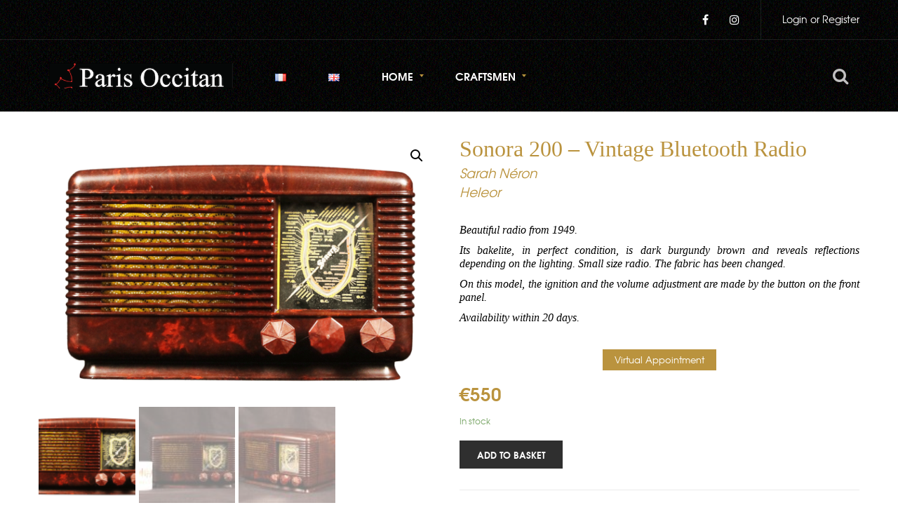

--- FILE ---
content_type: text/css
request_url: https://parisoccitan.fr/wp-content/themes/hermes/css/theme.css?ver=1770043660
body_size: 29024
content:
body{overflow-x:hidden;}a{color:#ba933e;-webkit-transition:all 0.4s ease 0s;transition:all 0.4s ease 0s;}a:hover{color:#ba933e;text-decoration:none;}a:focus{color:#ba933e;outline:none;text-decoration:none;}img,object,video,embed{max-width:100%;height:auto;}h1,h2,h3,h4,h5,h6{color:#ba933e;font-family:texgyreadventorbold, sans-serif;font-weight:normal;line-height:1.35;margin:0 0 10px;color:#222;text-transform:uppercase;}h2{font-size:1.2em;}h3{font-size:1em;}input:not([type]),input[type="text"],input[type="password"],input[type="date"],input[type="datetime"],input[type="datetime-local"],input[type="month"],input[type="week"],input[type="email"],input[type="number"],input[type="search"],input[type="tel"],input[type="time"],input[type="url"],input[type="color"],textarea{border:1px solid #ebebeb;height:40px;padding:5px;}.form-control{border:1px solid #ebebeb;}input:focus{outline:none;border:1px solid #d7d7d7;-moz-box-shadow:0 1px 5px rgba(0,0,0,0.1);-webkit-box-shadow:0 1px 5px rgba(0,0,0,0.1);box-shadow:0 1px 5px rgba(0,0,0,0.1);}button,input,select,textarea{margin:0;max-width:100%;}big{font-size:125%;}dd{margin-bottom:24px;}ul,ol{padding-left:15px;}ul{list-style:disc;}ol{list-style:decimal;}li > ul,li > ol{margin:0 0 0 20px;}table{border-collapse:separate;border-color:#ebebeb;border-spacing:0;border-style:solid;border-width:1px 0 0 1px;margin-bottom:24px;width:100%;}table th,table td{border-bottom:1px solid #ebebeb;border-right:1px solid #ebebeb;padding:10px;}caption{padding:10px;}html body{font-family:texgyreadventorregular, sans-serif;}.box-layout{max-width:1230px;margin:0 auto;}.main-wrapper .woocommerce .button,.main-wrapper .woocommerce .button.alt,.main-wrapper .woocommerce #submit{background:#2f2f2f;border:none;border-radius:0px;box-shadow:none;color:#fff;display:inline-block;font-family:texgyreadventorbold, sans-serif;font-size:13px;font-weight:normal;padding:13px 25px;line-height:1.1;text-shadow:none;text-transform:uppercase;white-space:nowrap;-webkit-transition:all 0.3s ease;transition:all 0.3s ease;}.main-wrapper .woocommerce .button:hover,.main-wrapper .woocommerce .button.alt:hover,.main-wrapper .woocommerce #submit:hover{background:#ba933e;color:#fff;text-shadow:none;}.main-wrapper .woocommerce .button.alt,.main-wrapper .woocommerce .button.alt.alt,.main-wrapper .woocommerce #submit.alt{margin-left:10px;}.home2_style{position:relative;background:url(../images/bkg_body.jpg);}.home2_style #main-content{max-width:1230px;background:#fff;margin:0 auto;padding:30px 0;position:relative;z-index:9;box-shadow:0 0 27px 0 rgba(0,0,0,0.1);overflow-x:hidden;}.home2_style:after,.home2_style:before{height:41px;content:"";position:absolute;top:0;left:0;right:0;background:url(../images/bkg_footer.jpg) repeat;}.home2_style:after{bottom:0;top:auto;}.main-container .page-content{padding:0 0 20px;}.widget-title,.widgettitle{font-size:18px;color:#222;position:relative;text-transform:uppercase;padding-bottom:18px;margin-bottom:25px;}.widget-title:after,.widgettitle:after{content:"";width:30px;border-top:3px solid #ba933e;position:absolute;left:0;bottom:0;}.tooltip{font-style:11px !important;font-weight:normal;}.tooltip-inner{border-radius:0px;padding:3px 8px;font-style:11px !important;}.yith-wcwl-add-to-wishlist .tooltip-inner{min-width:110px;}h1.entry-title{font-size:22px;color:#222;position:relative;text-transform:uppercase;padding-bottom:18px;margin-bottom:25px;margin-top:40px;}h1.entry-title:after{content:"";width:30px;border-top:3px solid #ba933e;position:absolute;left:0;bottom:0;}.header-container.first .header .row,.header-container.layout2 .header .row,.header-container.layout3 .header .row,.header-container.layout4 .header .row{height:102px;display:table;width:100%;margin:0;}.header-container.first .header .row >div,.header-container.layout2 .header .row >div,.header-container.layout3 .header .row >div,.header-container.layout4 .header .row >div{display:table-cell;vertical-align:middle;float:none;}.header-container{background-color:rgba(0,0,0,0.86);position:relative;z-index:1111;color:#c1c1c1;}.header-container a{color:#c1c1c1;}.header-container .top-bar{border-bottom:1px solid #fff;line-height:55px;color:#fff;}.header-container .top-bar a{color:#fff;}.header-container .top-bar a:hover{color:#d93;}.header-container .nav-top ul{margin:0;padding:0;list-style:none;display:inline-block;}.header-container .nav-top ul li{display:inline-block;margin-right:25px;vertical-align:middle;list-style:none;}.header-container .nav-top ul li:first-child a{color:#d93;}.header-container .nav-top ul li a{font-family:texgyreadventorbold, sans-serif;text-transform:uppercase;color:#fff;}.header-container .nav-top ul li a:hover{color:#d93;}.header-container .nav-top ul.nav-language{padding-right:5px;margin-right:30px;border-right:1px solid #fff;}.header-container .social-icons{display:inline-block;border-right:1px solid rgba(230,230,230,0.1);margin:0;padding:0;margin-right:30px;}.header-container .social-icons li{display:inline-block;list-style:none;margin-right:30px;}.header-container .social-icons li a{font-size:16px;color:#fff;}.header-container .social-icons li a:hover{color:#d93;}.header-container .login-page a{color:#fff;font-size:14px;}.header-container .login-page a:hover{color:#d93;}.header-container .logo{padding:10px 0;}.header-container .woocommerce-product-search .top-search .fa{color:#c1c1c1;font-size:24px;cursor:pointer;padding:39px 0px;}.header-container .woocommerce-product-search .search-content{min-width:470px;height:45px;line-height:45px;position:absolute;padding:0;margin:0;border-radius:0;left:auto;right:-80px;border:1px solid rgba(210,210,210,0.175);}.header-container .woocommerce-product-search .search-content .close-search{position:absolute;left:8px;top:12px;color:#bbb;font-size:20px;z-index:10;cursor:pointer;}.header-container .woocommerce-product-search .search-content .close-search:hover{color:red;}.header-container .woocommerce-product-search .search-content input.search-field{padding:0;width:100%;padding-right:45px;margin:0;border:0;color:#555;padding-left:30px;font-size:14px;background:none;}.header-container .woocommerce-product-search .search-content .btn-search{position:absolute;right:0;top:0;background:none;border:0;padding:0;margin:0;text-indent:-99999px;width:45px;height:45px;background:url(../images/icon-search.png) no-repeat center center;}.header-container.layout2{background:#fff;position:static;}.header-container.layout2 #mega_main_menu.primary > .menu_holder > .menu_inner > ul > li > .item_link:after{color:#555;}.header-container.layout2 #mega_main_menu.primary > .menu_holder > .menu_inner > ul > li > .item_link:hover:after{color:#ba933e;}.header-container.layout2 .top-bar{color:#888;border-bottom-color:#eee;}.header-container.layout2 .nav-top ul li a{color:#888;}.header-container.layout2 .nav-top ul li a:hover{color:#333;}.header-container.layout2 .nav-top ul li:first-child a{color:#333;}.header-container.layout2 .nav-top ul.nav-language{border-color:#eee;}.header-container.layout2 .social-icons{border-color:#eee;}.header-container.layout2 .social-icons li a{color:#888;}.header-container.layout2 .social-icons li a:hover{color:#333;}.header-container.layout2 .login-page a{color:#888;}.header-container.layout2 .login-page a:hover{color:#333;}.header-container.layout2 .woocommerce-product-search .top-search .fa{color:#555;}.header-container.layout2 .topcart .icon-cart-header .fa{color:#555;}.header-container.layout2 .topcart .cart-toggler{background:#f39a00;}.header-container.layout2 .nav-menus #mega_main_menu > .menu_holder .menu_inner > ul > li > a.item_link .link_text{color:#555;}.header-container.layout2 .nav-menus #mega_main_menu > .menu_holder .menu_inner > ul > li > a.item_link:hover .link_text{color:#ba933e;}.header-container.layout3{background:url(../images/bkg_footer.jpg);}.header-container.layout3 .top-bar{border-color:rgba(255,255,255,0.1);}.header-container.layout3 .nav-top ul.nav-language{border-bottom-color:rgba(255,255,255,0.1);}.header-container.layout3 .social-icons{border-bottom-color:rgba(255,255,255,0.1);}.header-container.layout4 .top-bar{background:#262626;border-bottom:0;line-height:60px;}.header-container.layout4 .nav-top ul.nav-language{border-right:1px solid #444;}.header-container.layout4 .nav-top ul li a{color:#ddd;}.header-container.layout4 .nav-top ul li a:hover{color:#ba933e;}.header-container.layout4 .social-icons{border-right:1px solid #444;}.header-container.layout4 .social-icons li a{color:#ddd;}.header-container.layout4 .social-icons li a:hover{color:#ba933e;}.header-container.layout4 .login-page a{color:#ddd;}.header-container.layout4 .login-page a:hover{color:#ba933e;}.header-container.layout4 .header{background:#333;}.header-container.layout4 .header .nav-menus #mega_main_menu > .menu_holder .menu_inner > ul > li > a.item_link .link_text{color:#ddd;}.header-container.layout4 .header .nav-menus #mega_main_menu > .menu_holder .menu_inner > ul > li > a.item_link:hover .link_text{color:#ba933e;}.header-container.layout4 .header .minicart-wrapper .icon-cart-header .fa{color:#ddd;}.header-container.layout4 .woocommerce-product-search .top-search .fa{color:#ddd;}.header-container.fifth{background:#fff;}.header-container.fifth .top-bar{background:#262626;border-bottom:0;line-height:60px;}.header-container.fifth .top-bar .woocommerce-product-search .top-search .fa{line-height:60px;padding:0;}.header-container.fifth .top-bar .topcart .icon-cart-header .fa{padding:0;line-height:60px;}.header-container.fifth .top-bar .login-page{margin-right:25px;padding-right:40px;border-right:1px solid #404040;}.header-container.fifth .top-bar .login-page a{color:#888;}.header-container.fifth .top-bar .login-page a:hover{color:#ba933e;}.header-container.fifth .header{text-align:center;}.header-container.fifth .header .col-logo{height:110px;padding-top:35px;display:table;}.header-container.fifth .header .col-logo .logo{display:table-cell;vertical-align:middle;}.header-container.fifth .header .nav-menus{max-width:100%;display:block;clear:both;}.header-container.fifth .header .nav-menus #mega_main_menu > .menu_holder .menu_inner > ul > li > a.item_link .link_text{color:#333;}.header-container.fifth .header .nav-menus #mega_main_menu > .menu_holder .menu_inner > ul > li > a.item_link:hover .link_text{color:#ba933e;}.box-corporate.box-home5{background:#222;padding:77px 0;border-bottom:1px solid #373737;color:#ddd;margin-bottom:0;}.box-corporate.box-home5 .vc_wp_text .widgettitle{color:#ddd;}#secondary{margin:0 0 60px;}#secondary .widget{margin:0 0 30px;clear:both;word-wrap:break-word;}#secondary .widget:last-child{margin:0;}#secondary .widget .widget-title{font-family:texgyreadventorbold, sans-serif;font-size:18px;color:#222;position:relative;text-transform:uppercase;padding-bottom:18px;margin-bottom:25px;}#secondary .widget .widget-title:after{content:"";width:30px;border-top:3px solid #ba933e;position:absolute;left:0;bottom:0;}#secondary .widget .product-categories li.current-cat > a{color:#ba933e;}#secondary .widget .product-categories li.cat-parent{position:relative;}#secondary .widget .product-categories li.cat-parent .opener{position:absolute;width:30px;height:30px;right:-5px;top:3px;text-align:center;line-height:30px;font-size:10px;z-index:10;cursor:pointer;}#secondary .widget .product-categories li.cat-parent.opening > .opener:before{content:'\f068';}#secondary .widget .product-categories li.cat-parent > ul{display:none;padding-top:10px;}#secondary .widget .product-categories li.cat-parent > ul > li{padding-left:15px;}#secondary .widget.yith-woocompare-widget ul,#secondary .widget.yith-woocompare-widget li{list-style:none;}#secondary .widget.widget_product_search .woocommerce-product-search label{display:none;}#secondary .widget.widget_product_search .woocommerce-product-search input[type=submit]{background:#2f2f2f;border:none;border-radius:0px;box-shadow:none;color:#fff;display:inline-block;font-family:texgyreadventorbold, sans-serif;font-size:13px;font-weight:normal;padding:13px 25px;line-height:1.1;text-shadow:none;text-transform:uppercase;white-space:nowrap;-webkit-transition:all 0.3s ease;transition:all 0.3s ease;padding:0 10px;margin-bottom:10px;border:1px solid #ebebeb;}#secondary .widget.widget_product_search .woocommerce-product-search input[type=submit]:hover{background:#ba933e;color:#fff;text-shadow:none;}#secondary .widget.widget_product_search .woocommerce-product-search input[type="search"]{margin-bottom:10px;}#secondary .widget.widget_search .input-group .form-control{background:#f1f1f1;height:35px;padding:5px;border:0;border-radius:0;}#secondary .widget.widget_search button{background:#2f2f2f;border:none;border-radius:0px;box-shadow:none;color:#fff;display:inline-block;font-family:texgyreadventorbold, sans-serif;font-size:13px;font-weight:normal;padding:13px 25px;line-height:1.1;text-shadow:none;text-transform:uppercase;white-space:nowrap;-webkit-transition:all 0.3s ease;transition:all 0.3s ease;height:35px;line-height:35px;padding:0px 10px;}#secondary .widget.widget_search button:hover{background:#ba933e;color:#fff;text-shadow:none;}#secondary .widget.widget_categories ul li.current-cat a{color:#ba933e;}#secondary .widget ul.product_list_widget li{padding:10px 0;}#secondary .widget ul.product_list_widget li .product-image a img{width:50px;margin:0;}#secondary .widget ul.product_list_widget li .product-info{padding-left:10px;}#secondary .widget ul.product_list_widget li .product-info a{font-weight:500;text-transform:uppercase;font-family:texgyreadventorbold, sans-serif;font-size:12px;color:#ba933e;}#secondary .widget ul.product_list_widget li .product-info a:hover{color:#ba933e;}#secondary .widget ul.product_list_widget li .product-info ins{background:none;color:#ba933e;font-weight:bold;}#secondary .widget ul.product_list_widget li .product-info .amount{margin-right:5px;}#secondary .widget .price_slider_wrapper .price_slider{background:#bababa;height:6px;margin-bottom:20px;}#secondary .widget .price_slider_wrapper .price_slider .ui-slider-range{background:#ba933e;height:6px;}#secondary .widget .price_slider_wrapper .price_slider .ui-slider-handle{background:#ba933e;}#secondary .widget .price_slider_wrapper .price_slider_amount .button{padding:0 20px;line-height:35px;margin:0 5px 5px 0;}#secondary .widget .price_slider_wrapper .price_slider_amount .price_label{font-weight:normal;font-size:14px;}#secondary .widget .tagcloud a{font-size:13px !important;padding:5px 9px;line-height:1.5;display:inline-block;text-transform:capitalize;margin-bottom:10px;margin-right:8px;border:1px solid #ebebeb;}#secondary .widget .tagcloud a:hover{background:#ba933e;border-color:#ba933e;color:#fff;}#secondary .widget_hermes_recent_post ul,#secondary .widget_hermes_recent_comment ul{margin:0;padding:0;list-style:none;}#secondary .widget_hermes_recent_post ul li,#secondary .widget_hermes_recent_comment ul li{overflow:hidden;margin:0 0 30px;}#secondary .widget_hermes_recent_post ul li .pull-left,#secondary .widget_hermes_recent_comment ul li .pull-left{width:60px;border:1px solid #ebebeb;}#secondary .widget_hermes_recent_post ul li .pull-left:hover,#secondary .widget_hermes_recent_comment ul li .pull-left:hover{border-color:#ba933e;}#secondary .widget_hermes_recent_post ul li .pull-left.no-thumb,#secondary .widget_hermes_recent_comment ul li .pull-left.no-thumb{width:0;}#secondary .widget_hermes_recent_post ul li .media-body,#secondary .widget_hermes_recent_comment ul li .media-body{padding-left:10px;line-height:20px;}#secondary .widget_hermes_recent_post ul li .media-body .post-title,#secondary .widget_hermes_recent_comment ul li .media-body .post-title{display:block;}#secondary .widget_hermes_recent_post ul li .media-body .post-date,#secondary .widget_hermes_recent_comment ul li .media-body .post-date{font-size:11px;color:#bababa;display:block;}#secondary .widget_hermes_recent_post ul li .comment_info p,#secondary .widget_hermes_recent_comment ul li .comment_info p{margin:0;}#secondary .widget_hermes_recent_post ul li .comment_info .author,#secondary .widget_hermes_recent_comment ul li .comment_info .author{font-weight:bold;}#secondary .widget_hermes_recent_post ul li .comment_info .on_post a,#secondary .widget_hermes_recent_comment ul li .comment_info .on_post a{color:#ba933e;font-size:11px;}#secondary .widget_hermes_recent_post ul li .comment_info .on_post a:hover,#secondary .widget_hermes_recent_comment ul li .comment_info .on_post a:hover{text-decoration:underline;}#secondary .widget_products .product_list_widget .item-product-widget .images{width:60px;}.footer.layout2{background:#fff;}.footer.layout2:before{display:none;}.footer.layout2 .footer-top{padding:100px 0 0;border-top:1px solid #eee;}.footer.layout2 .footer-top .container-inner{padding-bottom:80px;border-bottom:1px solid #eee;}.footer.layout2 .footer-top h3.widget-title{color:#333;}.footer.layout2 .footer-top h3.widget-title:after{border-color:#eee;}.footer.layout2 .footer-top .widget_contact_us em{color:#555;}.footer.layout2 .footer-top .widget_contact_us ul li{color:#555;}.footer.layout2 .footer-top .widget_contact_us ul li:before{color:#555;}.footer.layout2 .footer-bottom{padding:40px 0;}.footer.layout3:before{display:none;}.footer.layout5,.footer.layout4{background:#222;color:#ddd;}.footer.layout5:before,.footer.layout4:before{display:none;}.footer.layout5 .brand-slider,.footer.layout4 .brand-slider{padding:65px 0;border-bottom:1px solid #444;}.footer.layout5 .brand-slider .owl-theme .owl-nav,.footer.layout4 .brand-slider .owl-theme .owl-nav{text-align:center;position:absolute;top:50%;margin-top:-15px;right:0px;opacity:1;width:100%;visibility:visible;}.footer.layout5 .brand-slider .owl-theme .owl-nav > div,.footer.layout4 .brand-slider .owl-theme .owl-nav > div{width:33px;height:18px;background:transparent;padding:0;text-align:center;border:0;margin-top:0;}.footer.layout5 .brand-slider .owl-theme .owl-nav > div:before,.footer.layout4 .brand-slider .owl-theme .owl-nav > div:before{line-height:18px;color:#ddd;font-size:24px;}.footer.layout5 .brand-slider .owl-theme .owl-nav > div.owl-prev,.footer.layout4 .brand-slider .owl-theme .owl-nav > div.owl-prev{float:left;}.footer.layout5 .brand-slider .owl-theme .owl-nav > div.owl-next,.footer.layout4 .brand-slider .owl-theme .owl-nav > div.owl-next{float:right;}.footer.layout5 .brand-slider .owl-theme .owl-nav > div.owl-prev:before,.footer.layout4 .brand-slider .owl-theme .owl-nav > div.owl-prev:before{content:"\f104";}.footer.layout5 .brand-slider .owl-theme .owl-nav > div.owl-next:before,.footer.layout4 .brand-slider .owl-theme .owl-nav > div.owl-next:before{content:"\f105";}.footer.layout5 .brand-slider .owl-theme .owl-nav > div:hover:before,.footer.layout4 .brand-slider .owl-theme .owl-nav > div:hover:before{color:#ba933e;}.footer.layout5 .footer-top,.footer.layout4 .footer-top{padding:65px 0;}.footer.layout5 .footer-top .widget_contact_us ul li,.footer.layout4 .footer-top .widget_contact_us ul li{color:#ddd;}.footer.layout5 .footer-top .widget_contact_us ul li:before,.footer.layout4 .footer-top .widget_contact_us ul li:before{color:#ddd;}.footer.layout5 .footer-top .widget_contact_us .buy-theme,.footer.layout4 .footer-top .widget_contact_us .buy-theme{display:none;}.footer.layout5 .footer-top .widget_menu ul li a,.footer.layout4 .footer-top .widget_menu ul li a{color:#ddd;}.footer.layout5 .footer-top .widget_menu ul li a:hover,.footer.layout4 .footer-top .widget_menu ul li a:hover{color:#ba933e;padding:0;text-decoration:underline;}.footer.layout5 .footer-top .newletter-title,.footer.layout5 .footer-top h3.widget-title,.footer.layout4 .footer-top .newletter-title,.footer.layout4 .footer-top h3.widget-title{font-size:20px;margin-bottom:30px;color:#ddd;position:relative;padding-bottom:20px;}.footer.layout5 .footer-top .newletter-title:after,.footer.layout5 .footer-top h3.widget-title:after,.footer.layout4 .footer-top .newletter-title:after,.footer.layout4 .footer-top h3.widget-title:after{content:"";width:35px;border-top:1px solid #666;position:absolute;left:0;bottom:0;}.footer.layout5 .footer-top .widget_wysija input[type="text"],.footer.layout5 .footer-top .widget_wysija input[type="email"],.footer.layout5 .footer-top .mc4wp-form input[type="text"],.footer.layout5 .footer-top .mc4wp-form input[type="email"],.footer.layout4 .footer-top .widget_wysija input[type="text"],.footer.layout4 .footer-top .widget_wysija input[type="email"],.footer.layout4 .footer-top .mc4wp-form input[type="text"],.footer.layout4 .footer-top .mc4wp-form input[type="email"]{background:transparent;border:1px solid #393939;color:#666;margin-top:25px;width:100%;}.footer.layout5 .footer-top .widget_wysija .wysija-submit,.footer.layout5 .footer-top .widget_wysija input[type="submit"],.footer.layout5 .footer-top .mc4wp-form .wysija-submit,.footer.layout5 .footer-top .mc4wp-form input[type="submit"],.footer.layout4 .footer-top .widget_wysija .wysija-submit,.footer.layout4 .footer-top .widget_wysija input[type="submit"],.footer.layout4 .footer-top .mc4wp-form .wysija-submit,.footer.layout4 .footer-top .mc4wp-form input[type="submit"]{display:block;position:static;clear:both;width:auto;height:auto;text-indent:0;padding:12px 30px;font-size:14px;color:#fff;margin-top:18px;background:#ba933e;line-height:1;text-transform:uppercase;border:none;}.footer.layout5 .footer-top .widget_wysija .wysija-submit:hover,.footer.layout5 .footer-top .widget_wysija input[type="submit"]:hover,.footer.layout5 .footer-top .mc4wp-form .wysija-submit:hover,.footer.layout5 .footer-top .mc4wp-form input[type="submit"]:hover,.footer.layout4 .footer-top .widget_wysija .wysija-submit:hover,.footer.layout4 .footer-top .widget_wysija input[type="submit"]:hover,.footer.layout4 .footer-top .mc4wp-form .wysija-submit:hover,.footer.layout4 .footer-top .mc4wp-form input[type="submit"]:hover{opacity:0.8;}.footer.layout5 .footer-bottom,.footer.layout4 .footer-bottom{background:#181818;padding:20px 0;}.footer.layout5 .footer-bottom ul.nav_menu,.footer.layout4 .footer-bottom ul.nav_menu{text-align:left;}.footer.layout5 .footer-bottom ul.nav_menu li a,.footer.layout4 .footer-bottom ul.nav_menu li a{font-size:14px;}.footer.layout5 .footer-bottom .widget-copyright,.footer.layout4 .footer-bottom .widget-copyright{text-align:right;font-size:14px;}.footer{background:url(../images/bkg_footer.jpg);position:relative;}.footer:before{content:"";height:6px;width:100%;background:url(../images/boder_product_group.png) repeat-x;position:absolute;left:0;top:0;}.footer .footer-top{padding:118px 0;}.footer .footer-top h3.widget-title{position:relative;margin-bottom:20px;padding-bottom:20px;font-size:16px;text-transform:uppercase;color:#ddd;}.footer .footer-top h3.widget-title:after{content:"";width:40px;border-top:3px solid #ba933e;position:absolute;left:0;bottom:0;}.footer .footer-top .widget_contact_us .logo-footer a{margin-bottom:25px;display:inherit;}.footer .footer-top .widget_contact_us .logo-footer em{color:#888;font-style:italic;margin-bottom:18px;display:block;}.footer .footer-top .widget_contact_us ul{padding:0;margin:0;}.footer .footer-top .widget_contact_us ul li{list-style:none;margin-bottom:8px;font-size:13px;color:#bbb;line-height:20px;}.footer .footer-top .widget_contact_us ul li:before{content:"\f095";font-family:FontAwesome;font-size:13px;color:#bbb;margin-right:10px;}.footer .footer-top .widget_contact_us ul li:nth-child(2):before{content:"\f003";}.footer .footer-top .widget_contact_us ul li:nth-child(3):before{content:"\f017";}.footer .footer-top .widget_contact_us .buy-theme a{margin-top:20px;display:inline-block;font-family:texgyreadventorbold, sans-serif;text-transform:uppercase;color:#ba933e;border:2px solid #ba933e;padding:10px 30px;}.footer .footer-top .widget_contact_us .buy-theme a:hover{color:#fff;background:#ba933e;}.footer .footer-top .widget_menu ul{margin:0;padding:0;}.footer .footer-top .widget_menu ul li{list-style:none;padding-bottom:12px;}.footer .footer-top .widget_menu ul li a{webkit-transition:all 200ms ease-in;-moz-transition:all 200ms ease-in;-ms-transition:all 200ms ease-in;-o-transition:all 200ms ease-in;transition:all 200ms ease-in;color:#888;}.footer .footer-top .widget_menu ul li a:hover{color:#ba933e;padding-left:10px;}.footer .footer-bottom{color:#888;padding-bottom:25px;border-bottom:1px solid rgba(255,255,255,0.15);}.footer .footer-bottom .widget-copyright a{color:#ba933e;}.footer .footer-bottom ul.nav_menu{text-align:right;padding:0;margin:0;}.footer .footer-bottom ul.nav_menu li{display:inline-block;list-style:none;}.footer .footer-bottom ul.nav_menu li a{color:#888;padding-left:15px;}.footer .footer-bottom ul.nav_menu li a:hover{color:#ba933e;}.footer .footer-end{padding:40px 0;}.footer .footer-end .newletter-title{display:inline-block;color:#ba933e;font-size:18px;text-transform:uppercase;margin-right:25px;line-height:2;margin-bottom:15px;vertical-align:top;}.footer .footer-end .newletter-form-wrapper{display:inline-block;}.footer .footer-end .newletter-form-wrapper .widget_wysija_cont p label{position:absolute;left:10px;top:10px;}.footer .footer-end .newletter-form-wrapper .widget_wysija,.footer .footer-end .newletter-form-wrapper .mc4wp-form{margin-top:0;}.footer .footer-end .newletter-form-wrapper .wysija-paragraph,.footer .footer-end .newletter-form-wrapper .mc4wp-form-fields{display:inline-block;}.footer .footer-end .newletter-form-wrapper .wysija-paragraph .wysija-input,.footer .footer-end .newletter-form-wrapper .wysija-paragraph input[type="text"],.footer .footer-end .newletter-form-wrapper .wysija-paragraph input[type="email"],.footer .footer-end .newletter-form-wrapper .mc4wp-form-fields .wysija-input,.footer .footer-end .newletter-form-wrapper .mc4wp-form-fields input[type="text"],.footer .footer-end .newletter-form-wrapper .mc4wp-form-fields input[type="email"]{min-width:300px;width:auto;background:#000;border:2px solid #333;height:40px;font-size:13px;color:#666;margin:0;padding-right:0;}.footer .footer-end .newletter-form-wrapper .wysija-submit,.footer .footer-end .newletter-form-wrapper input[type="submit"]{display:inline-block;vertical-align:top;font-family:texgyreadventorbold, sans-serif;padding:8px 25px;margin-left:10px;margin-top:0;background:#ba933e;color:#fff;border:none;text-transform:uppercase;position:static;width:auto;height:auto;text-indent:0;}.footer .footer-end .newletter-form-wrapper .wysija-submit:hover,.footer .footer-end .newletter-form-wrapper input[type="submit"]:hover{opacity:0.8;}#back-top{position:fixed;right:20px;bottom:20px;width:60px;height:60px;line-height:55px;font-size:20px;cursor:pointer;text-align:center;transform:scale(0,0);-webkit-transform:scale(0,0);-moz-transform:scale(0,0);-ms-transform:scale(0,0);transition:all 300ms ease 0s;-webkit-transition:all 300ms ease 0s;-moz-transition:all 300ms ease 0s;backface-visibility:hidden;-moz-backface-visibility:hidden;-webkit-backface-visibility:hidden;color:#474747;background:rgba(255,255,255,0.9);border:2px solid #474747;z-index:9999;}#back-top:hover{color:#fff;border-color:#ba933e;background:#ba933e;}#back-top.show{transform:scale(1,1);-webkit-transform:scale(1,1);-moz-transform:scale(1,1);-ms-transform:scale(1,1);visibility:visible;}.page-404{background-attachment:fixed;padding:100px 0 130px;color:#888;text-align:center;}.page-404 article h1{font-size:250px;line-height:260px;color:#e0e0e0;margin-bottom:100px;}.page-404 article .error-content{font-size:14px;color:#888;max-width:70%;margin:0 auto;}.page-404 article .error-content h3{font-size:28px;color:#555;text-transform:uppercase;}.page-404 article .error-content h2{color:#333;font-size:50px;text-transform:uppercase;margin-bottom:50px;}.page-404 article .error-content a{color:#ba933e;}.page-404 article .button-group{margin-top:80px;}.page-404 article .button-group a{text-transform:uppercase;font-family:texgyreadventorbold, sans-serif;font-size:13px;color:#fff;background:#333;padding:10px 25px;border-radius:0;margin-left:20px;}.page-404 article .button-group a:first-child{margin-left:0;}.page-404 article .button-group a:hover{background:#ba933e;}.page-404 article .page-content{max-width:600px;position:relative;margin-top:20px;margin-left:auto;margin-right:auto;}.page-404 article .page-content .search-form{margin:20px 0 0;}.page-404 article .page-content .search-form #form-search-input{border-radius:0;height:35px;}.page-404 article .page-content .search-form button{border-radius:0;height:35px;border:0;}.widget_archive ul,.widget_categories ul,.widget_links ul,.widget_meta ul,.widget_nav_menu ul,.widget_pages ul,.widget_recent_comments ul,.widget_recent_entries ul,.widget_product_categories ul{list-style:none;margin:0;padding:0;}.widget_archive ul li,.widget_categories ul li,.widget_links ul li,.widget_meta ul li,.widget_nav_menu ul li,.widget_pages ul li,.widget_recent_comments ul li,.widget_recent_entries ul li,.widget_product_categories ul li{padding:0 0 10px;}.widget_categories .children,.widget_nav_menu .sub-menu,.widget_pages .children{margin:0.4688em 0 0 1em;padding-top:0.4688em;}.widget_rss ul{list-style:none;margin:0;padding:0;}.widget_rss li{margin-bottom:1.5em;}.widget_rss .rsswidget{border:0;font-weight:700;}.widget_rss .rss-date,.widget_rss cite{font-size:11px;color:#bababa;display:block;}#archive-product .product-category{margin-bottom:30px;}#archive-product .product-category h3,#archive-product .product-category h2{margin-top:15px;font-size:14px;font-weight:normal;}#archive-product .product-category mark{background:none;}#popup_onload{position:fixed;top:0;left:0;width:100%;min-height:100%;z-index:10000;display:none;}#popup_onload .overlay-bg-popup{position:absolute;top:0;left:0;width:100%;height:100%;background:rgba(0,0,0,0.7);}#popup_onload .popup-content-wrapper{max-width:920px;width:90%;height:541px;margin:50px auto 0;padding:60px;background-color:transparent;background-image:url("https://parisoccitan.fr/wp-content/uploads/2016/05/bkg_newletter_popup.jpg");background-repeat:no-repeat;background-position:left top;position:relative;text-align:left;-webkit-box-shadow:0 10px 25px rgba(0,0,0,0.5);-moz-box-shadow:0 10px 25px rgba(0,0,0,0.5);box-shadow:0 10px 25px rgba(0,0,0,0.5);}#popup_onload .popup-content-wrapper .popup-content-text{font-size:13px;line-height:1.5;color:#666;}#popup_onload .popup-content-wrapper .popup-content-text h3,#popup_onload .popup-content-wrapper .popup-content-text h4{color:#333;font-size:24px;text-transform:uppercase;letter-spacing:2px;padding:50px 0 0 0px;margin-bottom:20px;}#popup_onload .popup-content-wrapper .newletter-form .widget_wysija,#popup_onload .popup-content-wrapper .newletter-form .mc4wp-form{position:relative;margin:25px 0 0;}#popup_onload .popup-content-wrapper .newletter-form .widget_wysija .wysija-paragraph,#popup_onload .popup-content-wrapper .newletter-form .widget_wysija .mc4wp-form-fields,#popup_onload .popup-content-wrapper .newletter-form .mc4wp-form .wysija-paragraph,#popup_onload .popup-content-wrapper .newletter-form .mc4wp-form .mc4wp-form-fields{width:100%;float:none;}#popup_onload .popup-content-wrapper .newletter-form .widget_wysija .wysija-paragraph .formError,#popup_onload .popup-content-wrapper .newletter-form .widget_wysija .mc4wp-form-fields .formError,#popup_onload .popup-content-wrapper .newletter-form .mc4wp-form .wysija-paragraph .formError,#popup_onload .popup-content-wrapper .newletter-form .mc4wp-form .mc4wp-form-fields .formError{top:50px !important;left:0 !important;}#popup_onload .popup-content-wrapper .newletter-form .widget_wysija .wysija-paragraph input[type="text"],#popup_onload .popup-content-wrapper .newletter-form .widget_wysija .wysija-paragraph input[type="email"],#popup_onload .popup-content-wrapper .newletter-form .widget_wysija .mc4wp-form-fields input[type="text"],#popup_onload .popup-content-wrapper .newletter-form .widget_wysija .mc4wp-form-fields input[type="email"],#popup_onload .popup-content-wrapper .newletter-form .mc4wp-form .wysija-paragraph input[type="text"],#popup_onload .popup-content-wrapper .newletter-form .mc4wp-form .wysija-paragraph input[type="email"],#popup_onload .popup-content-wrapper .newletter-form .mc4wp-form .mc4wp-form-fields input[type="text"],#popup_onload .popup-content-wrapper .newletter-form .mc4wp-form .mc4wp-form-fields input[type="email"]{background:transparent none repeat scroll 0 0;border:1px solid #dadbdd;color:#888;font-size:13px;line-height:17px;padding:11px 10px;width:100%;height:auto;margin-bottom:15px;}#popup_onload .popup-content-wrapper .newletter-form .widget_wysija .wysija-submit,#popup_onload .popup-content-wrapper .newletter-form .widget_wysija input[type="submit"],#popup_onload .popup-content-wrapper .newletter-form .mc4wp-form .wysija-submit,#popup_onload .popup-content-wrapper .newletter-form .mc4wp-form input[type="submit"]{text-indent:0;width:auto;position:static;text-transform:uppercase;font-family:texgyreadventorbold, sans-serif;margin:0;height:45px;background:#ba933e;padding:0 30px;color:#fff;font-size:14px;border:none;}#popup_onload .popup-content-wrapper .newletter-form .widget_wysija .wysija-submit:hover,#popup_onload .popup-content-wrapper .newletter-form .widget_wysija input[type="submit"]:hover,#popup_onload .popup-content-wrapper .newletter-form .mc4wp-form .wysija-submit:hover,#popup_onload .popup-content-wrapper .newletter-form .mc4wp-form input[type="submit"]:hover{opacity:0.8;}#popup_onload .popup-content-wrapper .not-again{margin-top:20px;font-weight:400;}#popup_onload .popup-content-wrapper .not-again input{margin-right:10px;}#popup_onload .popup-content-wrapper .close-popup{background:#ba933e;border-radius:100%;cursor:pointer;display:block;height:40px;line-height:38px;position:absolute;right:-20px;text-align:center;top:-20px;width:40px;z-index:2;-webkit-transition:all .3s ease;transition:all .3s ease;color:#fff;}#popup_onload .popup-content-wrapper .close-popup:hover{opacity:0.8;}.bs-banner-text{text-align:center;position:absolute;pointer-events:none;left:0;top:0;width:100%;height:100%;padding-top:100px;z-index:2;overflow:hidden;opacity:0;-webkit-transition:all 300ms ease;-moz-transition:all 300ms ease;-ms-transition:all 300ms ease;-o-transition:all 300ms ease;transition:all 300ms ease;}.bs-banner-text h3,.bs-banner-text p,.bs-banner-text a{-webkit-transition:all 300ms ease;-moz-transition:all 300ms ease;-ms-transition:all 300ms ease;-o-transition:all 300ms ease;transition:all 300ms ease;}.bs-banner-text h3{font-size:16px;color:#fff;text-transform:uppercase;margin-bottom:20px;}.bs-banner-text p{color:#fff;}.bs-banner-text a{text-transform:uppercase;font-size:13px;color:#808f66;font-family:texgyreadventorbold, sans-serif;padding-bottom:10px;background:url(../images/line_view_collection.png) no-repeat center bottom;display:block;margin-top:80px;pointer-events:visible;}.banner-top .vc_column-inner{position:relative;}.banner-top .row{margin:0 -10px;}.banner-top .wpb_column{padding:0 10px;}.banner-top .wpb_single_image{display:inline-block;position:relative;overflow:hidden;width:100%;}.banner-top .wpb_single_image:after{content:"";width:100%;height:100%;position:absolute;left:0;top:0;background-color:#000;opacity:0;filter:alpha(Opacity=0);visibility:hidden;transition:all 0.2s;z-index:1;pointer-events:none;}.banner-top .wpb_wrapper:hover .wpb_single_image:after{opacity:0.8;filter:alpha(Opacity=10);visibility:visible;}.banner-top .wpb_wrapper:hover .bs-banner-text{opacity:1;}.banner-top .wpb_wrapper:hover .bs-banner-text h3{-webkit-animation:fadeInLeft 300ms ease-in-out;-moz-animation:fadeInLeft 300ms ease-in-out;-ms-animation:fadeInLeft 300ms ease-in-out;animation:fadeInLeft 300ms ease-in-out;}.banner-top .wpb_wrapper:hover .bs-banner-text p{-webkit-animation:fadeInLeft 500ms ease-in-out;-moz-animation:fadeInLeft 500ms ease-in-out;-ms-animation:fadeInLeft 500ms ease-in-out;animation:fadeInLeft 500ms ease-in-out;}.banner-top .wpb_wrapper:hover .bs-banner-text a{-webkit-animation:fadeInLeft 700ms ease-in-out;-moz-animation:fadeInLeft 700ms ease-in-out;-ms-animation:fadeInLeft 700ms ease-in-out;animation:fadeInLeft 700ms ease-in-out;}.social-group h3.vc_custom_heading,.social-group .vc_widget_title{position:relative;text-align:left;font-size:22px;color:#333;padding-bottom:20px;margin-bottom:40px;border-bottom:1px solid #e5e5e5;text-transform:uppercase;}.social-group h3.vc_custom_heading:after,.social-group .vc_widget_title:after{content:"";width:60px;border-top:3px solid #808f66;position:absolute;left:0;bottom:0;}.social-group .box-corporate .pull-left{margin-bottom:20px;}.social-group .owl-theme .owl-nav{display:none;}.social-group .testimonials .author-avatar .author{color:#333;font-size:18px;}.social-group .testimonials .author-avatar .date{font-size:13px;}.social-group .testimonials .author-avatar .date:before{font-size:13px;}.social-group .testimonials blockquote p{color:#666;font-size:13px;line-height:1.6;}.social-group .testimonials blockquote p:after,.social-group .testimonials blockquote p:before{color:#ba933e;}.owl-theme .owl-nav  > div:hover{color:#fff;border-color:#ba933e;background:#ba933e;}.line-style .owl-theme .owl-nav{top:-83px;margin:0;position:absolute;right:0px;opacity:1;visibility:visible;}.line-style .owl-theme .owl-nav > div{height:30px;width:30px;margin-left:6px;background-color:#eee;position:relative;padding:0;display:inline-block;text-align:center;position:static;border:0;margin-top:0;}.line-style .owl-theme .owl-nav > div:before{color:#333;font-size:20px;line-height:30px;}.line-style .owl-theme .owl-nav > div.owl-prev:before{content:"\f104";}.line-style .owl-theme .owl-nav > div.owl-next:before{content:"\f105";}.line-style .owl-theme .owl-nav > div:hover{background:#ba933e;}.line-style .owl-theme .owl-nav > div:hover:before{color:#fff;}.border-style .owl-theme .owl-nav{text-align:center;position:absolute;top:-73px;right:-5px;opacity:1;width:70px;visibility:visible;}.border-style .owl-theme .owl-nav > div{width:33px;height:18px;background:transparent;position:static;padding:0;text-align:center;border:0;margin-top:0;}.border-style .owl-theme .owl-nav > div:before{line-height:18px;color:#333;font-size:24px;}.border-style .owl-theme .owl-nav > div.owl-prev{float:left;}.border-style .owl-theme .owl-nav > div.owl-next{float:right;border-left:1px solid #333;width:35px;}.border-style .owl-theme .owl-nav > div.owl-prev:before{content:"\f104";}.border-style .owl-theme .owl-nav > div.owl-next:before{content:"\f105";}.border-style .owl-theme .owl-nav > div:hover:before{color:#ba933e;}.contact-feature .toptext{text-align:center;}.contact-feature .toptext .fa{font-size:50px;color:#ba933e;margin-bottom:35px;}.contact-feature .toptext .feature_text{font-size:13px;color:#888;}.contact-feature .toptext .feature_text h3{font-size:18px;color:#333;margin-bottom:10px;}.page-contacts{background:#f4f4f4;margin-top:70px;}.page-contacts .wpb_column{padding:0;}.page-contacts .wpb_column .wpb_gmaps_widget .wpb_wrapper{padding:0;background:transparent;}.page-contacts .wpb_column .input-text{float:left;max-width:48%;margin-right:2%;}.page-contacts .wpb_column .comment{clear:both;margin-top:20px;}.page-contacts .wpb_column .wpcf7{padding:60px 80px;}.page-contacts .wpb_column .wpcf7 h3{text-transform:uppercase;font-size:18px;color:#333;position:relative;padding-bottom:20px;margin-bottom:20px;}.page-contacts .wpb_column .wpcf7 h3:after{content:"";width:30px;border-top:3px solid #ba933e;position:absolute;bottom:0;left:0;}.page-contacts .wpb_column .wpcf7 p{color:#333;font-family:texgyreadventorbold, sans-serif;font-size:15px;}.page-contacts .wpb_column .wpcf7 input[type=submit]{background:#2f2f2f;border:none;border-radius:0px;box-shadow:none;color:#fff;display:inline-block;font-family:texgyreadventorbold, sans-serif;font-size:13px;font-weight:normal;padding:13px 25px;line-height:1.1;text-shadow:none;text-transform:uppercase;white-space:nowrap;-webkit-transition:all 0.3s ease;transition:all 0.3s ease;}.page-contacts .wpb_column .wpcf7 input[type=submit]:hover{background:#ba933e;color:#fff;text-shadow:none;}.page-contacts .wpb_column .wpcf7 .wpcf7-textarea{min-height:100px;}.page-contacts .wpb_column .wpcf7 textarea,.page-contacts .wpb_column .wpcf7 input{margin-top:10px;background:#fff;border:1px solid #ddd;}.page-contacts .wpb_column .wpcf7 button{background:transparent;padding:0;margin:0;border:0;}.page-contacts .wpb_column .wpcf7 button input{font-family:texgyreadventorbold, sans-serif;font-size:13px;color:#fff;padding:10px 25px;background:#ba933e;text-transform:uppercase;height:auto;line-height:2;}.page-contacts .wpb_column .wpcf7 button input:hover{opacity:0.8;}.about-top{text-align:center;text-transform:uppercase;font-family:texgyreadventorbold, sans-serif;}.about-top h2{text-transform:uppercase;font-size:50px;color:#fff;}.about-middle{text-align:center;}.about-middle h2{text-transform:uppercase;}.about-middle p{font-size:13px;color:#555;}.about-middle .toptext .fa{font-size:80px;color:#202020;margin-bottom:20px;}.about-middle .feature_text{font-size:13px;color:#888;}.about-middle .feature_text h4{text-transform:uppercase;color:#202020;font-size:15px;margin-bottom:10px;}.about-bottom{text-align:center;}.about-bottom h2{text-transform:uppercase;}.about-bottom p{font-size:13px;color:#555;}.about-bottom .meet-team h3{text-transform:uppercase;font-size:18px;color:#333;}.about-end{text-align:center;}.about-end h2{text-transform:uppercase;}.about-end p{font-size:13px;color:#555;}.vc_progress_bar .vc_single_bar{background:#f3f3f3 !important;}.vc_progress_bar .vc_single_bar .vc_bar{background:#ba933e !important;}.vc_progress_bar .vc_single_bar .vc_label{color:#fff !important;font-size:12px;}.faq-title h2{position:relative;margin-bottom:30px;padding-bottom:20px;}.faq-title h2:after{content:"";width:30px;border-top:3px solid #ba933e;position:absolute;left:0;bottom:0;}.woocommerce .product-wrapper .onsale,.woocommerce .single-product-image .onsale{background:#ba933e;border:1px solid #ba933e;border-radius:0;box-shadow:none;font-size:12px;height:26px;min-height:26px;font-weight:normal;max-width:75px;left:auto;right:0;line-height:24px;padding:0 12px;position:absolute;text-align:center;text-shadow:none;text-transform:uppercase;top:0;z-index:3;}.woocommerce .product-wrapper .onsale .sale-bg,.woocommerce .single-product-image .onsale .sale-bg{display:none;}.woocommerce .product-wrapper .onsale .sale-text,.woocommerce .single-product-image .onsale .sale-text{color:#fff;}.woocommerce .woocommerce-breadcrumb,.woocommerce .breadcrumbs{font-size:13px;margin:20px 0 30px;font-weight:normal;color:#ba933e;text-transform:capitalize;}.woocommerce .woocommerce-breadcrumb a,.woocommerce .breadcrumbs a{display:inline-block;font-weight:normal;}.woocommerce .woocommerce-breadcrumb a:hover,.woocommerce .breadcrumbs a:hover{color:#ba933e;}.woocommerce .woocommerce-breadcrumb span,.woocommerce .breadcrumbs span{color:#ba933e;display:inline-block;}.woocommerce .woocommerce-breadcrumb span.separator,.woocommerce .breadcrumbs span.separator{margin:0 5px;}#content .breadcrumbs{font-size:13px;margin:40px 0 30px;font-weight:normal;color:#ba933e;text-transform:capitalize;}#content .breadcrumbs a{display:inline-block;font-weight:normal;}#content .breadcrumbs a:hover{color:#ba933e;}#content .breadcrumbs span{color:#ba933e;display:inline-block;}#content .breadcrumbs span.separator{margin:0 5px;}.woocommerce .ratings,.woocommerce .woocommerce-product-rating,.woocommerce-page .ratings,.woocommerce-page .woocommerce-product-rating{margin:10px 0 0;line-height:1;}.woocommerce .ratings .star-rating,.woocommerce .woocommerce-product-rating .star-rating,.woocommerce-page .ratings .star-rating,.woocommerce-page .woocommerce-product-rating .star-rating{display:inline-block;float:none;height:12px;width:65px;margin:0;vertical-align:middle;}.woocommerce .ratings .star-rating:before,.woocommerce .woocommerce-product-rating .star-rating:before,.woocommerce-page .ratings .star-rating:before,.woocommerce-page .woocommerce-product-rating .star-rating:before{content:"\f005\f005\f005\f005\f005";font-family:FontAwesome;font-size:11px;letter-spacing:3px;color:#ccc;}.woocommerce .ratings .star-rating span,.woocommerce .woocommerce-product-rating .star-rating span,.woocommerce-page .ratings .star-rating span,.woocommerce-page .woocommerce-product-rating .star-rating span{display:inline-block;width:120px;vertical-align:middle;}.woocommerce .ratings .star-rating span:before,.woocommerce .woocommerce-product-rating .star-rating span:before,.woocommerce-page .ratings .star-rating span:before,.woocommerce-page .woocommerce-product-rating .star-rating span:before{color:#ba933e;content:"\f005\f005\f005\f005\f005";font-family:FontAwesome;font-size:11px;letter-spacing:3px;}#archive-product,.category-image-desc{margin-bottom:30px;}.toolbar{margin:0 0 30px;padding:10px 0;position:relative;text-align:center;}.toolbar.tb-bottom{padding:0;border:0;border-top:1px solid #ebebeb;margin-bottom:0;}.toolbar .view-mode{float:left;position:relative;z-index:2;}.toolbar .view-mode label{display:none;}.toolbar .view-mode a{color:#959595;float:none;display:inline-block;font-size:18px;margin-right:3px;width:30px;height:30px;text-align:center;line-height:30px;border:1px solid #ebebeb;}.toolbar .view-mode a:hover,.toolbar .view-mode a.active{color:#fff;background:#ba933e;border-color:#ba933e;}.toolbar .woocommerce-result-count{margin-bottom:5px;float:none;height:30px;line-height:30px;display:inline-block;border:1px solid #ebebeb;padding:0 15px;margin-right:10px;font-size:12px;background:#ebebeb;}.toolbar .woocommerce-ordering{float:right;margin:0 0 5px;position:relative;}.toolbar .woocommerce-ordering .orderby{height:30px;line-height:30px;background:#ebebeb;border:1px solid #ebebeb;}.toolbar .woocommerce-pagination ul.page-numbers{border:none;margin:15px 0 0;text-align:center;width:100%;}.toolbar .woocommerce-pagination ul.page-numbers li{border:none;display:inline-block;float:none;margin:0;}.toolbar .woocommerce-pagination ul.page-numbers li a,.toolbar .woocommerce-pagination ul.page-numbers li span{background:none;color:#ba933e;display:inline-block;font-family:texgyreadventorbold, sans-serif;font-size:14px;line-height:34px;min-width:34px;border:1px solid #ebebeb;padding:0 8px;}.toolbar .woocommerce-pagination ul.page-numbers li a.current,.toolbar .woocommerce-pagination ul.page-numbers li span.current{color:#fff;font-weight:700;background-color:#ba933e;border-color:#ba933e;}.toolbar .woocommerce-pagination ul.page-numbers li a:hover,.toolbar .woocommerce-pagination ul.page-numbers li span:hover{color:#fff;background-color:#ba933e;border-color:#ba933e;}.toolbar .woocommerce-pagination ul.page-numbers li a.next,.toolbar .woocommerce-pagination ul.page-numbers li a.prev,.toolbar .woocommerce-pagination ul.page-numbers li span.next,.toolbar .woocommerce-pagination ul.page-numbers li span.prev{position:relative;}.toolbar .woocommerce-pagination ul.page-numbers li a.next:before,.toolbar .woocommerce-pagination ul.page-numbers li a.prev:before,.toolbar .woocommerce-pagination ul.page-numbers li span.next:before,.toolbar .woocommerce-pagination ul.page-numbers li span.prev:before{background:#fff;content:"\f054";font-family:FontAwesome;height:100%;left:0;position:absolute;text-align:center;text-indent:0;top:0;width:100%;}.toolbar .woocommerce-pagination ul.page-numbers li a.next:hover,.toolbar .woocommerce-pagination ul.page-numbers li a.prev:hover,.toolbar .woocommerce-pagination ul.page-numbers li span.next:hover,.toolbar .woocommerce-pagination ul.page-numbers li span.prev:hover{color:#ba933e;}.toolbar .woocommerce-pagination ul.page-numbers li a.prev:before,.toolbar .woocommerce-pagination ul.page-numbers li span.prev:before{content:"\f053";}.shop-products.products .product{margin:0 0 35px;-webkit-transition:all 0.3s ease;transition:all 0.3s ease;}.shop-products.products .product .product-wrapper{position:relative;}.shop-products.products .product .product-wrapper:hover .product-image a img.secondary_image{opacity:1;}.shop-products.products .product .product-wrapper:hover .product-image .shadow{opacity:1;visibility:visible;}.shop-products.products .product .product-wrapper:hover .product-image .quickviewbtn{opacity:1;visibility:visible;-webkit-transform:scale(1);transform:scale(1);}.shop-products.products .product .product-wrapper .product-image{display:block;position:relative;overflow:hidden;}.shop-products.products .product .product-wrapper .product-image a{display:block;position:relative;}.shop-products.products .product .product-wrapper .product-image a img{box-shadow:none;float:none;margin:0;width:100%;-webkit-transition:all 0.3s ease;transition:all 0.3s ease;}.shop-products.products .product .product-wrapper .product-image a img.secondary_image{left:0;opacity:0;position:absolute;top:0;z-index:1;}.shop-products.products .product .product-wrapper .product-image .shadow{position:absolute;left:0;right:0;bottom:0;top:0;background:url(../images/bkg-products.png);pointer-events:none;-webkit-transition:all 0.4s ease;transition:all 0.4s ease;opacity:0;filter:alpha(opacity=0);visibility:hidden;z-index:1;}.shop-products.products .product .product-wrapper .price-box{font-size:16px;margin-top:3px;position:relative;z-index:2;font-family:texgyreadventorbold, sans-serif;}.shop-products.products .product .product-wrapper .price-box ins{display:inline-block;text-decoration:none;background:none;color:#222;}.shop-products.products .product .product-wrapper .price-box del{display:inline-block;}.shop-products.products .product .product-wrapper .price-box del .amount{color:#888;font-size:13px;margin-right:5px;text-decoration:line-through;}.shop-products.products .product .product-wrapper .list-col8 .gridview{display:block;}.shop-products.products .product .product-wrapper .list-col8 .listview{display:none;}.shop-products.products .product .product-wrapper h2.product-name{font-size:14px;text-transform:capitalize;font-weight:400;font-family:texgyreadventorregular, sans-serif;text-align:left;}.shop-products.products .product .product-wrapper h2.product-name a{color:#555;}.shop-products.products .product .product-wrapper h2.product-name a:hover{color:#ba933e;}.shop-products.products .product .product-wrapper .quickviewbtn{position:absolute;left:0;right:0;top:50%;margin:-20px auto 0;text-align:center;z-index:11;opacity:0;visibility:hidden;-webkit-transition:opacity 0.35s, -webkit-transform 0.35s;transition:opacity 0.35s, transform 0.35s;-webkit-transform:scale(0);transform:scale(0);}.shop-products.products .product .product-wrapper .quickviewbtn .quickview{font-size:14px;color:#fff;font-family:texgyreadventorbold, sans-serif;line-height:40px;height:40px;width:118px;text-align:center;background:#ba933e;font-style:normal;margin:auto;}.shop-products.products .product .product-wrapper .quickviewbtn .quickview:hover{background:#ba933e;border-color:#ba933e;}.shop-products.products .product .product-wrapper .actions ul.add-to-links{margin:0;padding:0;list-style:none;}.shop-products.products .product .product-wrapper .actions ul.add-to-links li:nth-child(1){min-width:125px;}.shop-products.products .product .product-wrapper .actions ul.add-to-links li{float:right;position:relative;height:35px;text-align:center;}.shop-products.products .product .product-wrapper .actions ul.add-to-links li:first-child{float:left;}.shop-products.products .product .product-wrapper .actions ul.add-to-links li .clear{display:none;}.shop-products.products .product .product-wrapper .actions ul.add-to-links li .add_to_cart_inline{border:none !important;margin:0;padding:0 !important;font-size:0;color:transparent;position:relative;}.shop-products.products .product .product-wrapper .actions ul.add-to-links li .add_to_cart_inline del,.shop-products.products .product .product-wrapper .actions ul.add-to-links li .add_to_cart_inline ins,.shop-products.products .product .product-wrapper .actions ul.add-to-links li .add_to_cart_inline .amount{font-size:0;display:none;}.shop-products.products .product .product-wrapper .actions ul.add-to-links li .add_to_cart_inline a.button{position:absolute;left:0;top:0;width:100%;padding:0;background:none;font-family:texgyreadventorbold, sans-serif;font-size:13px;color:#ba933e;text-align:left;height:35px;line-height:35px;font-weight:normal;}.shop-products.products .product .product-wrapper .actions ul.add-to-links li .add_to_cart_inline a.button:before{content:"\f067";font-family:FontAwesome;padding-right:5px;text-align:center;font-size:13px;color:#ba933e;line-height:22px;-webkit-transition:all .4s ease 0s;transition:all .4s ease 0s;}.shop-products.products .product .product-wrapper .actions ul.add-to-links li .add_to_cart_inline a.button:hover{color:#ba933e;}.shop-products.products .product .product-wrapper .actions ul.add-to-links li .add_to_cart_inline a.button:hover:before{color:#ba933e;}.shop-products.products .product .product-wrapper .actions ul.add-to-links li .yith-wcwl-add-to-wishlist{margin:0;}.shop-products.products .product .product-wrapper .actions ul.add-to-links li .yith-wcwl-add-to-wishlist .show{float:left;position:relative;width:100%;}.shop-products.products .product .product-wrapper .actions ul.add-to-links li .yith-wcwl-add-to-wishlist .show .feedback{display:none;}.shop-products.products .product .product-wrapper .actions ul.add-to-links li .yith-wcwl-add-to-wishlist a,.shop-products.products .product .product-wrapper .actions ul.add-to-links li .yith-wcwl-add-to-wishlist a.add_to_wishlist{display:block;line-height:35px;height:35px;width:35px;text-align:center;color:#ba933e;padding:0;border-radius:0;font-size:0;font-weight:normal;text-indent:-9999px;}.shop-products.products .product .product-wrapper .actions ul.add-to-links li .yith-wcwl-add-to-wishlist a:before,.shop-products.products .product .product-wrapper .actions ul.add-to-links li .yith-wcwl-add-to-wishlist a.add_to_wishlist:before{content:"\f08a";font-family:FontAwesome;font-size:16px;text-indent:0;position:absolute;left:0;right:0;top:0;bottom:0;margin:auto;}.shop-products.products .product .product-wrapper .actions ul.add-to-links li .yith-wcwl-add-to-wishlist a:hover,.shop-products.products .product .product-wrapper .actions ul.add-to-links li .yith-wcwl-add-to-wishlist a.add_to_wishlist:hover{color:#ba933e;}.shop-products.products .product .product-wrapper .actions ul.add-to-links li .yith-wcwl-add-to-wishlist .yith-wcwl-wishlistexistsbrowse a,.shop-products.products .product .product-wrapper .actions ul.add-to-links li .yith-wcwl-add-to-wishlist .yith-wcwl-wishlistaddedbrowse a{color:#ba933e;}.shop-products.products .product .product-wrapper .actions ul.add-to-links li .yith-wcwl-add-to-wishlist .yith-wcwl-wishlistexistsbrowse a:hover,.shop-products.products .product .product-wrapper .actions ul.add-to-links li .yith-wcwl-add-to-wishlist .yith-wcwl-wishlistaddedbrowse a:hover{color:#ba933e;}.shop-products.products .product .product-wrapper .actions ul.add-to-links li .compare-button a.compare{display:block;line-height:35px;height:35px;width:35px;text-align:center;color:#ba933e;padding:0;border-radius:0;font-weight:normal;font-size:0;background:none;text-indent:-9999px;}.shop-products.products .product .product-wrapper .actions ul.add-to-links li .compare-button a.compare:before{content:"\f066";font-family:FontAwesome;font-size:16px;text-indent:0;position:absolute;left:0;right:0;top:0;bottom:0;margin:auto;}.shop-products.products .product .product-wrapper .actions ul.add-to-links li .compare-button a.compare:hover{color:#ba933e;}.shop-products.products .product .product-wrapper .actions ul.add-to-links li .compare-button a.compare.added{color:#ba933e;}.shop-products.products .product .product-wrapper .actions ul.add-to-links li .compare-button a.compare.added:hover{color:#ba933e;}.shop-products.grid-view .product-wrapper:hover .list-col4 .product-image .actions{-moz-transform:translateY(0px);-webkit-transform:translateY(0px);-o-transform:translateY(0px);-ms-transform:translateY(0px);transform:translateY(0px);visibility:visible;opacity:1;}.shop-products.grid-view .product-wrapper:hover .list-col8 .actions{-moz-transform:translateY(0px);-webkit-transform:translateY(0px);-o-transform:translateY(0px);-ms-transform:translateY(0px);transform:translateY(0px);visibility:visible;opacity:1;}.shop-products.grid-view .product-wrapper .list-col8{margin:10px 0 0;overflow:hidden;position:relative;}.shop-products.grid-view .product-wrapper .list-col8 .actions{clear:both;float:left;width:100%;border-top:1px solid #ebebeb;margin-top:15px;z-index:11;-webkit-transition:all 0.3s ease;transition:all 0.3s ease;visibility:hidden;opacity:0;-moz-transform:translateY(100%);-webkit-transform:translateY(100%);-o-transform:translateY(100%);-ms-transform:translateY(100%);transform:translateY(100%);}.shop-products.grid-view .product-wrapper .list-col8 .actions.always{-moz-transform:translateY(0px);-webkit-transform:translateY(0px);-o-transform:translateY(0px);-ms-transform:translateY(0px);transform:translateY(0px);visibility:visible;opacity:1;}.shop-products.grid-view .product-wrapper .list-col8 .gridview .ratings{float:right;}.shop-products.grid-view .product-wrapper .list-col8 .gridview .price-box{float:left;}.shop-products.list-view{width:100%;}.shop-products.list-view .product{padding:0;}.shop-products.list-view .product .product-wrapper .list-col8 .gridview{display:none;}.shop-products.list-view .product .product-wrapper .list-col8 .listview{display:block;padding-top:10px;}.shop-products.list-view .product .product-wrapper .list-col8 .listview h2.product-name{font-size:18px;text-transform:capitalize;font-weight:400;font-family:texgyreadventorbold, sans-serif;padding-bottom:20px;margin-bottom:20px;position:relative;}.shop-products.list-view .product .product-wrapper .list-col8 .listview h2.product-name:before{content:"";width:30px;border-top:3px solid #ba933e;position:absolute;left:0;bottom:0;}.shop-products.list-view .product .product-wrapper .list-col8 .listview h2.product-name a{color:#333;}.shop-products.list-view .product .product-wrapper .list-col8 .listview h2.product-name a:hover{color:#ba933e;}.shop-products.list-view .product .product-wrapper .list-col8 .listview .price-box{margin:12px 0;font-size:22px;}.shop-products.list-view .product .product-wrapper .list-col8 .listview .price-box del .amount{font-size:16px;}.shop-products.list-view .product .product-wrapper .list-col8 .listview .ratings{margin:12px 0;}.shop-products.list-view .product .product-wrapper .list-col8 .listview .actions{position:static;margin:20px 0 0;}.shop-products.list-view .product .product-wrapper .list-col8 .listview .actions .add-to-links li{float:left;margin-right:10px;height:55px;}.shop-products.list-view .product .product-wrapper .list-col8 .listview .actions .add-to-links li:first-child a{padding:0 10px;}.shop-products.list-view .product .product-wrapper .list-col8 .listview .actions .add-to-links li .yith-wcwl-add-to-wishlist a.add_to_wishlist,.shop-products.list-view .product .product-wrapper .list-col8 .listview .actions .add-to-links li .compare-button a.compare,.shop-products.list-view .product .product-wrapper .list-col8 .listview .actions .add-to-links li a{height:55px;line-height:55px;width:55px;color:#444;padding:0 20px;background:#eee;}.shop-products.list-view .product .product-wrapper .list-col8 .listview .actions .add-to-links li .yith-wcwl-add-to-wishlist a.add_to_wishlist:hover,.shop-products.list-view .product .product-wrapper .list-col8 .listview .actions .add-to-links li .compare-button a.compare:hover,.shop-products.list-view .product .product-wrapper .list-col8 .listview .actions .add-to-links li a:hover{background:#ba933e;color:#fff;}.shop-products.list-view .product .product-wrapper .list-col8 .listview .actions .add-to-links li .yith-wcwl-add-to-wishlist a.add_to_wishlist:hover:before,.shop-products.list-view .product .product-wrapper .list-col8 .listview .actions .add-to-links li .compare-button a.compare:hover:before,.shop-products.list-view .product .product-wrapper .list-col8 .listview .actions .add-to-links li a:hover:before{color:#fff;}.shop-products.list-view .product .product-wrapper .list-col8 .listview .actions .add-to-links li .add_to_cart_inline{min-width:140px;}.shop-products.list-view .product .product-wrapper .list-col8 .listview .actions .add-to-links li .add_to_cart_inline a{height:55px;line-height:55px;color:#444;background:#eee;text-align:center;}.shop-products.list-view .product .product-wrapper .list-col8 .listview .actions .add-to-links li .add_to_cart_inline a:hover{background:#ba933e;color:#fff;}.shop-products.list-view .product .product-wrapper .list-col8 .listview .actions .add-to-links li .add_to_cart_inline a:hover:before{color:#fff;}.shop-products.list-view .product .product-wrapper .list-col8 .listview .actions .add-to-links li .add_to_cart_inline a.button:hover:before{color:#fff;}.shop-products.list-view .product .product-wrapper .list-col4 .product-image .actions{display:none;}.product_list_widget .item-product-widget{overflow:hidden;margin-bottom:20px;}.product_list_widget .item-product-widget:last-child{border-bottom:0;}.product_list_widget .item-product-widget .images{width:90px !important;}.product_list_widget .item-product-widget .product-meta{overflow:hidden;position:relative;zoom:1;padding-left:15px;}.product_list_widget .item-product-widget .product-meta .product-title a{font-weight:500;text-transform:uppercase;font-family:texgyreadventorbold, sans-serif;font-size:12px;color:#ba933e;}.product_list_widget .item-product-widget .product-meta .product-title a:hover{color:#ba933e;}.product_list_widget .item-product-widget .product-meta .separator{margin:5px 0;}.product_list_widget .item-product-widget .product-meta .separator .star-rating{float:none;font-size:11px;}.product_list_widget .item-product-widget .product-meta .price{font-weight:bold;}.product_list_widget .item-product-widget .product-meta .price .amount{margin-right:5px;}.product_list_widget .item-product-widget .product-meta .price ins{background:none;color:#ba933e;font-size:15px;text-decoration:none;}.product_list_widget .item-product-widget .product-meta .price del{text-decoration:line-through;}.woocommerce div.main-wrapper .product-view div.single-product-image .onsale{display:none;}.woocommerce div.main-wrapper .product-view div.single-product-image div.images{width:100% !important;}.woocommerce div.main-wrapper .product-view div.single-product-info{width:100% !important;}.woocommerce div.main-wrapper .product-view div.single-product-info h1.product_title{font-size:18px;text-align:left;text-transform:capitalize;padding-bottom:20px;margin-bottom:20px;color:#333;position:relative;}.woocommerce div.main-wrapper .product-view div.single-product-info h1.product_title:after{content:"";width:30px;border-top:3px solid #ba933e;position:absolute;left:0;bottom:0;}.woocommerce div.main-wrapper .product-view div.single-product-info .woocommerce-product-rating a.woocommerce-review-link{margin:0 0 0 5px;}.woocommerce div.main-wrapper .product-view div.single-product-info p.price{margin:25px 0;font-size:30px;color:#ba933e;text-decoration:none;font-family:texgyreadventorbold, sans-serif;}.woocommerce div.main-wrapper .product-view div.single-product-info p.price ins{text-decoration:none;}.woocommerce div.main-wrapper .product-view div.single-product-info p.price del .amount{font-size:24px;margin:0 5px 0 0;color:#797878;}.woocommerce div.main-wrapper .product-view div.single-product-info .widget_socialsharing_widget{clear:both;}.woocommerce div.main-wrapper .product-view div.single-product-info .widget_socialsharing_widget h3{display:inline-block;font-size:12px;font-weight:normal;margin:0 0 5px;text-transform:capitalize;font-family:texgyreadventorregular, sans-serif;margin-top:20px;}.woocommerce div.main-wrapper .product-view div.single-product-info .widget_socialsharing_widget h3:after{display:none;}.woocommerce div.main-wrapper .product-view div.single-product-info .widget_socialsharing_widget .social-icons{display:inline-block;}.woocommerce div.main-wrapper .product-view div.single-product-info .widget_socialsharing_widget .social-icons li{list-style:none;display:inline-block;margin:0 10px;}.woocommerce div.main-wrapper .product-view div.single-product-info .widget_socialsharing_widget .social-icons li a{display:inline-block;font-size:16px;text-align:center;}.woocommerce div.main-wrapper .product-view div.single-product-info form.cart{margin:20px 0;}.woocommerce div.main-wrapper .product-view div.single-product-info form.cart button{background:#2f2f2f;border:none;border-radius:0px;box-shadow:none;color:#fff;display:inline-block;font-family:texgyreadventorbold, sans-serif;font-size:13px;font-weight:normal;padding:13px 25px;line-height:1.1;text-shadow:none;text-transform:uppercase;white-space:nowrap;-webkit-transition:all 0.3s ease;transition:all 0.3s ease;}.woocommerce div.main-wrapper .product-view div.single-product-info form.cart button:hover{background:#ba933e;color:#fff;text-shadow:none;}.woocommerce div.main-wrapper .product-view div.single-product-info form.cart .quantity{margin:0 10px 5px 0;}.woocommerce div.main-wrapper .product-view div.single-product-info form.cart .quantity input{height:40px;line-height:40px;border:1px solid #ebebeb;width:60px;font-size:16px;padding:0;}.woocommerce div.main-wrapper .product-view div.single-product-info form.cart .variations td{padding-top:0;}.woocommerce div.main-wrapper .product-view div.single-product-info form.cart .variations .label{display:block;color:#ba933e;font-size:13px;padding:10px 10px 10px 0;text-align:left;}.woocommerce div.main-wrapper .product-view div.single-product-info form.cart .variations .value select{border:1px solid #eaeaea;height:30px;line-height:30px;padding:0 10px;width:100%;background-color:#f7f7f7;}.woocommerce div.main-wrapper .product-view div.single-product-info form.cart .variations label{font-weight:normal;}.woocommerce div.main-wrapper .product-view div.single-product-info form.cart .single_variation_wrap .single_variation{margin:20px 0;}.woocommerce div.main-wrapper .product-view div.single-product-info form.cart .single_variation_wrap .single_variation .price{color:#ba933e;font-size:26px;line-height:30px;font-weight:bold;}.woocommerce div.main-wrapper .product-view div.single-product-info form.cart .group_table td{vertical-align:inherit;padding:10px 5px 10px 10px;border:0;}.woocommerce div.main-wrapper .product-view div.single-product-info form.cart .group_table .label label{font-size:14px;font-weight:normal;}.woocommerce div.main-wrapper .product-view div.single-product-info form.cart .group_table .price{font-size:16px;font-weight:normal;}.woocommerce div.main-wrapper .product-view div.single-product-info form.cart .group_table .price ins{background:none;font-weight:bold;color:#ba933e;}.woocommerce div.main-wrapper .product-view div.single-product-info .yith-wcwl-add-to-wishlist{float:left;margin:0 5px 5px 0;position:relative;}.woocommerce div.main-wrapper .product-view div.single-product-info .yith-wcwl-add-to-wishlist .feedback{display:none;}.woocommerce div.main-wrapper .product-view div.single-product-info .yith-wcwl-add-to-wishlist a{position:relative;font-size:0;width:50px;height:50px;line-height:50px;background:#eee;text-align:center;display:block;}.woocommerce div.main-wrapper .product-view div.single-product-info .yith-wcwl-add-to-wishlist a:hover:before{background:#ba933e;color:#fff;}.woocommerce div.main-wrapper .product-view div.single-product-info .yith-wcwl-add-to-wishlist a:before{content:"\f08a";font-family:FontAwesome;display:block;font-size:16px;line-height:50px;}.woocommerce div.main-wrapper .product-view div.single-product-info .yith-wcwl-add-to-wishlist img.ajax-loading{position:absolute;right:0;top:10px;}.woocommerce div.main-wrapper .product-view div.single-product-info .clear{display:none;}.woocommerce div.main-wrapper .product-view div.single-product-info a.compare{font-size:0;position:relative;float:left;padding:0;width:50px;height:50px;line-height:50px;background:#eee;text-align:center;}.woocommerce div.main-wrapper .product-view div.single-product-info a.compare:hover:before{background:#ba933e;color:#fff;}.woocommerce div.main-wrapper .product-view div.single-product-info a.compare:before{content:"\f066";font-family:FontAwesome;font-size:16px;display:block;line-height:50px;}.woocommerce div.main-wrapper .product-view div.single-product-info .product_meta{margin-top:30px;border-top:1px solid #ebebeb;padding:20px 0 0;clear:both;float:left;width:100%;}.woocommerce div.main-wrapper .product-view div.single-product-info .product_meta .sku_wrapper{text-transform:capitalize;font-weight:bold;margin:0 5px 5px 0;display:block;}.woocommerce div.main-wrapper .product-view div.single-product-info .product_meta .sku_wrapper span{text-transform:none;font-weight:normal;}.woocommerce div.main-wrapper .product-view div.single-product-info .product_meta .posted_in,.woocommerce div.main-wrapper .product-view div.single-product-info .product_meta .tagged_as{text-transform:capitalize;font-weight:bold;margin:0 5px 5px 0;display:block;}.woocommerce div.main-wrapper .product-view div.single-product-info .product_meta .posted_in a,.woocommerce div.main-wrapper .product-view div.single-product-info .product_meta .tagged_as a{text-transform:none;font-weight:normal;}.woocommerce div.main-wrapper .woocommerce-tabs{margin:0 0 40px;}.woocommerce div.main-wrapper .woocommerce-tabs ul.tabs{padding:0;margin:0 0 30px;}.woocommerce div.main-wrapper .woocommerce-tabs ul.tabs:before{display:none !important;}.woocommerce div.main-wrapper .woocommerce-tabs ul.tabs li{margin:0;margin-right:10px;border:0;line-height:38px;padding-left:0;padding-bottom:15px;background:none;position:relative;text-transform:uppercase;font-family:texgyreadventorbold, sans-serif;}.woocommerce div.main-wrapper .woocommerce-tabs ul.tabs li:before{display:none;}.woocommerce div.main-wrapper .woocommerce-tabs ul.tabs li:after{content:"";width:30px;border:0;border-top:3px solid transparent;position:absolute;left:0;bottom:0;box-shadow:none;}.woocommerce div.main-wrapper .woocommerce-tabs ul.tabs li a{font-size:18px;padding:0;}.woocommerce div.main-wrapper .woocommerce-tabs ul.tabs li:hover a,.woocommerce div.main-wrapper .woocommerce-tabs ul.tabs li.active a{color:#ba933e;}.woocommerce div.main-wrapper .woocommerce-tabs ul.tabs li:hover:after,.woocommerce div.main-wrapper .woocommerce-tabs ul.tabs li.active:after{border-top-color:#ba933e;}.woocommerce div.main-wrapper .woocommerce-tabs .panel{box-shadow:none;}.woocommerce div.main-wrapper .woocommerce-tabs .panel > h2{font-weight:normal;margin:0 0 20px;display:none;}.woocommerce div.main-wrapper .woocommerce-tabs .panel #reviews #comments{float:left;width:60%;padding-right:20px;}.woocommerce div.main-wrapper .woocommerce-tabs .panel #reviews #comments h2{font-size:14px;color:#383838;text-transform:uppercase;margin-bottom:24px;font-weight:400;}.woocommerce div.main-wrapper .woocommerce-tabs .panel #reviews #review_form_wrapper{float:left;width:40%;padding:0 0 0 30px;border-width:0 0 0 1px;border-style:solid;border-color:#ebebeb;}.woocommerce div.main-wrapper .woocommerce-tabs .panel #reviews #review_form_wrapper #review_form #reply-title{font-size:14px;color:#383838;text-transform:uppercase;margin-bottom:24px;font-weight:400;}.woocommerce div.main-wrapper .woocommerce-tabs .panel #reviews #review_form_wrapper #review_form #commentform p label{display:block;font-weight:normal;}.woocommerce div.main-wrapper .woocommerce-tabs .panel #reviews #review_form_wrapper #review_form #commentform input{max-width:500px;width:100%;padding:5px 10px;}.woocommerce div.main-wrapper .woocommerce-tabs .panel #reviews #review_form_wrapper #review_form #commentform p.form-submit input{padding:0 10px;height:35px;line-height:35px;}.related_products_widget,.upsells{margin:30px 0;clear:both;}.cross-sells{margin:30px 0 0;clear:both;}.woocommerce form .form-row .input-checkbox{position:static;}.main-wrapper .site-content .entry-content .woocommerce-checkout .woocommerce-shipping-fields label{color:#2f2f2f;font-weight:normal;margin:0 0 5px;}.main-wrapper .site-content .entry-content .woocommerce-checkout .woocommerce-shipping-fields .input-text{max-width:100%;padding:0 0 0 10px;}.main-wrapper .site-content .entry-content .woocommerce-checkout .woocommerce-shipping-fields #order_comments{height:90px;padding:15px;}.main-wrapper .site-content .entry-content .woocommerce-checkout .woocommerce-billing-fields label{color:#2f2f2f;font-weight:normal;margin:0 0 5px;}.main-wrapper .site-content .entry-content .woocommerce-checkout .woocommerce-billing-fields .input-text{max-width:100%;padding:0 0 0 10px;}.main-wrapper .site-content .entry-content .woocommerce-checkout .woocommerce-billing-fields #order_comments{height:90px;padding:15px;}.main-wrapper .site-content .entry-content .woocommerce-checkout .order_box{margin-top:40px;}.main-wrapper .site-content .entry-content .woocommerce-checkout .order_box #order_review_heading{font-size:18px;color:#222;position:relative;text-transform:uppercase;padding-bottom:18px;margin-bottom:25px;margin-top:30px;}.main-wrapper .site-content .entry-content .woocommerce-checkout .order_box #order_review_heading:after{content:"";width:30px;border-top:3px solid #ba933e;position:absolute;left:0;bottom:0;}.main-wrapper .site-content .entry-content .woocommerce-checkout .order_box #order_review .shop_table{border:0;}.main-wrapper .site-content .entry-content .woocommerce-checkout .order_box #order_review .shop_table th{border:0;border-bottom:1px solid #fff;font-size:14px;padding:15px 0;text-transform:uppercase;}.main-wrapper .site-content .entry-content .woocommerce-checkout .order_box #order_review .shop_table th.product-name,.main-wrapper .site-content .entry-content .woocommerce-checkout .order_box #order_review .shop_table th.product-total{padding-left:15px;}.main-wrapper .site-content .entry-content .woocommerce-checkout .order_box #order_review .shop_table td{border-color:#fff;border-top:0;}.main-wrapper .site-content .entry-content .woocommerce-checkout .order_box #order_review .shop_table td .amount{font-size:16px;font-weight:normal;font-family:arial;}.main-wrapper .site-content .entry-content .woocommerce-checkout .order_box #order_review .shop_table tfoot td{border-color:#fff;border-right:0;}.main-wrapper .site-content .entry-content .woocommerce-checkout .order_box #order_review .shop_table tfoot .cart-subtotal .amount{font-size:18px;font-weight:bold;color:#ba933e;}.main-wrapper .site-content .entry-content .woocommerce-checkout .order_box #order_review .shop_table tfoot .shipping th{padding-left:20px;text-transform:uppercase;}.main-wrapper .site-content .entry-content .woocommerce-checkout .order_box #order_review .shop_table tfoot .order-total .amount{font-size:18px;font-weight:bold;color:#ba933e;}.main-wrapper .site-content .entry-content .woocommerce-checkout .order_box #order_review .shop_table .cart_item td{border-right:0;}.main-wrapper .site-content .entry-content .woocommerce-checkout .order_box #order_review .shop_table .cart_item .product-name{border-top:0;}.main-wrapper .site-content .woocommerce table.shop_table{border-right:0;border-radius:0;box-shadow:none;}.main-wrapper .site-content .woocommerce table.shop_table td{border-top:0;padding:20px 28px;}.main-wrapper .site-content .woocommerce table.shop_table thead{background:#f1f1f1;}.main-wrapper .site-content .woocommerce table.shop_table thead tr th{text-transform:uppercase;font-family:texgyreadventorbold, sans-serif;}.main-wrapper .site-content .woocommerce table.shop_table tbody tr td.actions{border-bottom:0;}.main-wrapper .site-content .woocommerce table.shop_table tbody tr td.actions .coupon .input-text{height:40px;width:150px !important;margin:0 20px 5px 0;background:none;}.main-wrapper .site-content .woocommerce table.shop_table tbody tr td.actions .coupon .button{margin-bottom:5px;}.main-wrapper .site-content .woocommerce table.shop_table tbody tr .product-price,.main-wrapper .site-content .woocommerce table.shop_table tbody tr .product-subtotal{font-size:15px;font-weight:bold;}.main-wrapper .site-content .woocommerce table.shop_table tbody tr img{width:60px;}.main-wrapper .site-content .woocommerce .cart_totals{margin:30px 0 0;}.main-wrapper .site-content .woocommerce .cart_totals h2{margin:0 0 20px;font-size:20px;font-weight:bold;text-transform:uppercase;padding-bottom:10px;position:relative;font-size:18px;}.main-wrapper .site-content .woocommerce .cart_totals h2:after{content:"";width:30px;border-top:3px solid #ba933e;position:absolute;left:0;bottom:0;}.main-wrapper .site-content .woocommerce .cart_totals .cart-subtotal .amount,.main-wrapper .site-content .woocommerce .cart_totals .order-total .amount{font-size:16px;font-weight:bold;}.main-wrapper .site-content .woocommerce .cart_totals .woocommerce-shipping-calculator a{color:#ba933e;}.main-wrapper .site-content .woocommerce .cart_totals .woocommerce-shipping-calculator a:hover{text-decoration:underline;}.main-wrapper .site-content .woocommerce .cart_totals .woocommerce-shipping-calculator .shipping-calculator-form select{height:35px;}.woocommerce input.button:disabled,.woocommerce input.button:disabled[disabled]{background:#2f2f2f;border:none;border-radius:0px;box-shadow:none;color:#fff;display:inline-block;font-family:texgyreadventorbold, sans-serif;font-size:13px;font-weight:normal;padding:13px 25px;line-height:1.1;text-shadow:none;text-transform:uppercase;white-space:nowrap;-webkit-transition:all 0.3s ease;transition:all 0.3s ease;}.woocommerce input.button:disabled:hover,.woocommerce input.button:disabled[disabled]:hover{background:#ba933e;color:#fff;text-shadow:none;}.main-wrapper .site-content .woocommerce .wishlist_table td.product-add-to-cart a{display:inline-block !important;}.main-wrapper .site-content .woocommerce .wishlist_table td{font-size:14px;}.main-wrapper .site-content .woocommerce .wishlist_table .product-thumbnail{padding:10px;}.main-wrapper .site-content .woocommerce .wishlist-title{margin:0 0 20px;}.main-wrapper .site-content .woocommerce .wishlist-title h2{line-height:1.2;}.load-more-product img{display:inline-block;padding:0 10px;}.quickview-wrapper{background:rgba(0,0,0,0.7);bottom:0;height:100%;left:0;opacity:0;overflow-y:auto;position:fixed;right:0;top:0;visibility:hidden;width:100%;z-index:12000;-webkit-transition:all 0.5s ease;transition:all 0.5s ease;}.quickview-wrapper .overlay-bg{background:url('../images/loading.gif') center center no-repeat;position:absolute;width:100%;height:100%;top:0;left:0;z-index:10;cursor:pointer;-webkit-transition:all 1s ease;transition:all 1s ease;opacity:1;}.quickview-wrapper.open{opacity:1;visibility:visible;}.quickview-wrapper.open .overlay-bg{opacity:0;}.quickview-wrapper .qvbtn{border:1px solid #fff;color:#fff;cursor:pointer;display:block;font-size:32px;height:50px;left:30px;position:absolute;text-align:center;top:30%;width:50px;-webkit-transition:all 0.3s ease;transition:all 0.3s ease;}.quickview-wrapper .qvbtn:hover{background:#ba933e;}.quickview-wrapper .qvbtn.qvnext{left:auto;right:30px;}.quickview-wrapper .qvbtn i{line-height:48px;}.quickview-wrapper .quick-modal{background:#fff;box-shadow:0 0 10px rgba(0,0,0,0.8);margin:5% auto;max-width:96%;min-height:300px;padding:20px;position:relative;top:0;z-index:20;width:870px;-webkit-transition:all 0.5s ease;transition:all 0.5s ease;-webkit-transform:rotateX(90deg);transform:rotateX(90deg);}.quickview-wrapper .quick-modal.show{-webkit-transform:rotateX(0deg);transform:rotateX(0deg);}.quickview-wrapper .quick-modal .qvloading{background:#fff url('../images/loading.gif') no-repeat center center;display:none;height:100%;left:0;position:absolute;top:0;width:100%;opacity:0.7;z-index:1;}.quickview-wrapper .quick-modal .closeqv{background:#ba933e;border-radius:100%;cursor:pointer;display:block;height:40px;line-height:38px;position:absolute;right:-20px;text-align:center;top:-20px;width:40px;z-index:2;-webkit-transition:all 0.3s ease;transition:all 0.3s ease;color:#fff;}.quickview-wrapper .quick-modal .closeqv:hover{opacity:0.9;}.quickview-wrapper #quickview-content{background:#fff;}.quickview-wrapper #quickview-content .product-images{float:left;width:40%;}.quickview-wrapper #quickview-content .product-images .quick-thumbnails{float:left;margin:0;width:100%;}.quickview-wrapper #quickview-content .product-images .main-image{width:100%;margin-bottom:10px;}.quickview-wrapper #quickview-content .product-images .main-image img{box-shadow:none;}.quickview-wrapper #quickview-content .product-info{padding-left:30px;overflow:hidden;zoom:1;}.quickview-wrapper #quickview-content .product-info h1{font-size:18px;font-weight:normal;color:#333;margin:0 0 20px;padding:0 0 20px;position:relative;}.quickview-wrapper #quickview-content .product-info h1:after{content:"";width:30px;border-top:3px solid #ba933e;position:absolute;left:0;bottom:0;}.quickview-wrapper #quickview-content .product-info td.label{display:table-cell;padding:10px;text-align:left;border-radius:0;vertical-align:middle;font-size:100%;font-weight:normal;}.quickview-wrapper #quickview-content .product-info .price-box{font-weight:700;margin:0 0 12px;font-size:17px;}.quickview-wrapper #quickview-content .product-info .price-box p{margin:0;}.quickview-wrapper #quickview-content .product-info .price-box ins{color:#ba933e;font-size:24px;}.quickview-wrapper #quickview-content .product-info .see-all{margin-bottom:30px;text-decoration:underline;display:block;}.quickview-wrapper #quickview-content .product-info .see-all:hover{color:#ba933e;}.quickview-wrapper #quickview-content .product-info .quick-add-to-cart{border-bottom:1px solid #ebebeb;margin:0 0 20px;padding:0 0 20px;}.quickview-wrapper #quickview-content .product-info .quick-add-to-cart .product_title,.quickview-wrapper #quickview-content .product-info .quick-add-to-cart .price-box{display:none;}.quickview-wrapper #quickview-content .product-info .quick-add-to-cart .woocommerce-product-rating{margin:0 0 20px;}.quickview-wrapper #quickview-content .product-info .quick-add-to-cart .woocommerce-product-rating .star-rating{color:#181818;float:left;font-size:10px;height:12px;margin-right:5px;margin-top:3px;}.quickview-wrapper #quickview-content .product-info .quick-add-to-cart .woocommerce-product-rating .star-rating:before{color:#b7b7b7;}.quickview-wrapper #quickview-content .product-info .quick-add-to-cart .woocommerce-product-rating a.woocommerce-review-link{float:left;font-style:italic;line-height:14px;text-decoration:underline;}.quickview-wrapper #quickview-content .product-info .quick-add-to-cart .woocommerce-product-rating a.woocommerce-review-link:hover{color:#ba933e;}.quickview-wrapper #quickview-content .product-info .quick-add-to-cart .cart{margin-bottom:10px;}.quickview-wrapper #quickview-content .product-info .quick-add-to-cart .cart .quantity{border:1px solid #ebebeb;float:left;height:45px;margin-right:5px;width:auto;}.quickview-wrapper #quickview-content .product-info .quick-add-to-cart .cart .quantity .input-text{border:none;color:#ba933e;font-family:texgyreadventorregular, sans-serif;font-size:14px;font-weight:normal;height:43px;width:50px;}.quickview-wrapper #quickview-content .product-info .quick-add-to-cart .cart .button{background:#2f2f2f;border:none;border-radius:0px;box-shadow:none;color:#fff;display:inline-block;font-family:texgyreadventorbold, sans-serif;font-size:13px;font-weight:normal;padding:13px 25px;line-height:1.1;text-shadow:none;text-transform:uppercase;white-space:nowrap;-webkit-transition:all 0.3s ease;transition:all 0.3s ease;height:45px;}.quickview-wrapper #quickview-content .product-info .quick-add-to-cart .cart .button:hover{background:#ba933e;color:#fff;text-shadow:none;}.quickview-wrapper #quickview-content .product-info .quick-add-to-cart .cart .variations{float:left;width:100%;}.quickview-wrapper #quickview-content .product-info .quick-add-to-cart .cart .variations .variant{float:left;padding:0 0 17px;width:100%;}.quickview-wrapper #quickview-content .product-info .quick-add-to-cart .cart .variations .label{display:block;font-size:14px;padding:0 0 5px;text-align:left;}.quickview-wrapper #quickview-content .product-info .quick-add-to-cart .cart .variations .label label{color:#ba933e;font-weight:normal;line-height:27px;margin:0;}.quickview-wrapper #quickview-content .product-info .quick-add-to-cart .cart .variations select{border:1px solid #ebebeb;height:27px;line-height:27px;margin-right:10px;width:auto;}.quickview-wrapper #quickview-content .product-info .quick-add-to-cart .cart .variations .reset_variations{line-height:27px;}.quickview-wrapper #quickview-content .product-info .quick-add-to-cart .cart .single_variation{float:left;margin-bottom:15px;width:100%;}.quickview-wrapper #quickview-content .product-info .quick-add-to-cart .cart .single_variation .price{color:#ba933e;}.quickview-wrapper #quickview-content .product-info .quick-add-to-cart .cart .single_variation .price del{color:#959595;font-size:18px;text-decoration:line-through;}.quickview-wrapper #quickview-content .product-info .quick-add-to-cart .cart .single_variation .price ins{color:#ba933e;font-size:24px;text-decoration:none;}.quickview-wrapper #quickview-content .product-info .quick-add-to-cart .product_meta{display:none;}.quickview-wrapper #quickview-content .product-info .quick-add-to-cart .yith-wcwl-add-to-wishlist{color:#959595;float:left;font-size:12px;margin:0;width:100%;}.quickview-wrapper #quickview-content .product-info .quick-add-to-cart .yith-wcwl-add-to-wishlist .feedback{display:none;}.quickview-wrapper #quickview-content .product-info .quick-add-to-cart .yith-wcwl-add-to-wishlist a{color:#959595;float:left;text-decoration:underline;}.quickview-wrapper #quickview-content .product-info .quick-add-to-cart .yith-wcwl-add-to-wishlist a:hover{color:#ba933e;}.quickview-wrapper #quickview-content .product-info .quick-desc{border-bottom:1px solid #ebebeb;margin:0 0 15px;padding:0 0 15px;}.quickview-wrapper #quickview-content .product-info .quick-desc ul,.quickview-wrapper #quickview-content .product-info .quick-desc ol{margin:0 0 10px;padding:0;}.quickview-wrapper #quickview-content .product-info .quick-desc ul li,.quickview-wrapper #quickview-content .product-info .quick-desc ol li{list-style:none;margin:0 0 5px;}.quickview-wrapper #quickview-content .product-info .quick-desc ul li:before,.quickview-wrapper #quickview-content .product-info .quick-desc ol li:before{content:"\f00c";display:inline-block;font-family:FontAwesome;margin-right:6px;}.quickview-wrapper #quickview-content .widget .widget-title{margin:0 0 5px;text-transform:capitalize;font-weight:normal;display:inline-block;font-size:12px;}.quickview-wrapper #quickview-content .widget .social-icons{margin:0;padding:0;display:inline-block;}.quickview-wrapper #quickview-content .widget .social-icons li{display:inline-block;list-style:none;margin:0 10px;}.quickview-wrapper #quickview-content .widget .social-icons li .social-icon{display:inline-block;font-size:16px;text-align:center;}.quickview-wrapper #quickview-content .widget .social-icons li .social-icon:hover{color:#fff;}.quickview-wrapper #quickview-content .widget .social-icons li .social-icon.facebook:hover{color:#3b579d;}.quickview-wrapper #quickview-content .widget .social-icons li .social-icon.twitter:hover{color:#3acaff;}.quickview-wrapper #quickview-content .widget .social-icons li .social-icon.pinterest:hover{color:#cb2027;}.quickview-wrapper #quickview-content .widget .social-icons li .social-icon.tumblr:hover{color:#304e6c;}.quickview-wrapper #quickview-content .widget .social-icons li .social-icon.gplus:hover{color:#d11717;}.quickview-wrapper #quickview-content .widget .social-icons li .social-icon.linkedin:hover{color:#0097bd;}.widget_shopping_cart{float:right;}.topcart{float:right;position:relative;margin-left:42px;}.topcart .icon-cart-header .fa{font-size:24px;color:#c1c1c1;padding:39px 0px;cursor:pointer;}.topcart .cart-toggler{position:absolute;min-width:18px;min-height:18px;border-radius:100%;background:#ba933e;line-height:18px;text-align:center;top:32px;right:-1px;font-size:10px;font-family:texgyreadventorbold, sans-serif;color:#fff;}.topcart .topcart_content{position:absolute;top:100%;right:0;display:none;width:300px;z-index:1000;background:#fff;padding:10px;border:1px solid #ebebeb;box-shadow:0 0 5px 0 rgba(0,0,0,0.2);color:#ba933e;}.topcart .topcart_content .product_list_widget{overflow:auto;max-height:255px;padding-right:20px;position:relative;}.topcart .topcart_content .product_list_widget .mini_cart_item{padding-right:2em;padding-left:0;padding-bottom:15px;border-bottom:1px solid #eee;margin-bottom:15px;}.topcart .topcart_content .product_list_widget .mini_cart_item a.remove{right:0;left:auto;border:1px solid red;line-height:23px;}.topcart .topcart_content .product_list_widget .mini_cart_item a.remove:hover{background:#ba933e;border-color:#ba933e;color:#fff !important;}.topcart .topcart_content .product_list_widget .mini_cart_item a{font-weight:500;color:#ba933e;}.topcart .topcart_content .product_list_widget .mini_cart_item img{float:left;margin-right:10px;width:50px;margin-left:0;}.topcart .topcart_content .product_list_widget .mini_cart_item .variation{display:none;}.topcart .topcart_content .product_list_widget .mini_cart_item span.quantity{font-size:14px;}.topcart .topcart_content .total{padding:10px 0 0;text-transform:uppercase;}.topcart .topcart_content .total .amount{float:right;font-size:16px;font-weight:bold;}.topcart .topcart_content .buttons a{width:50%;float:left;margin:0;border-right:1px solid #fff;text-align:center;padding-left:10px;padding-right:10px;}.woocommerce .woocommerce-info{border-color:#ba933e;}.woocommerce .woocommerce-info:before{color:#ba933e;}.woocommerce #customer_details h3{font-size:18px;color:#222;position:relative;text-transform:uppercase;padding-bottom:18px;padding-top:15px;margin-bottom:25px;margin-top:30px;clear:both;}.woocommerce #customer_details h3:after{content:"";width:30px;border-top:3px solid #ba933e;position:absolute;left:0;bottom:0;}#add_payment_method #payment .payment_method_paypal .about_paypal,.woocommerce-checkout #payment .payment_method_paypal .about_paypal{line-height:2.5;margin-left:5px;}.hermes-autocomplete-search-wrap{position:relative;}.hermes-autocomplete-search-wrap .hermes-autocomplete-search-results,.hermes-autocomplete-search-wrap .hermes-autocomplete-search-loading{position:absolute;top:100%;left:0;width:100%;display:none;background:#fff;color:#ba933e;padding:10px;line-height:1.3;margin-top:-2px;box-shadow:0 6px 12px rgba(0,0,0,0.176);}.hermes-autocomplete-search-wrap .hermes-autocomplete-search-results .item-product-widget,.hermes-autocomplete-search-wrap .hermes-autocomplete-search-loading .item-product-widget{width:100%;border-bottom:1px solid #eee;display:inline-block;padding:3px 0;}.hermes-autocomplete-search-wrap .hermes-autocomplete-search-results .item-product-widget .images,.hermes-autocomplete-search-wrap .hermes-autocomplete-search-loading .item-product-widget .images{margin-right:10px;width:15%;}.hermes-autocomplete-search-wrap .hermes-autocomplete-search-results .item-product-widget .product-meta .price span,.hermes-autocomplete-search-wrap .hermes-autocomplete-search-loading .item-product-widget .product-meta .price span{font-size:12px;}.hermes-autocomplete-search-wrap .hermes-autocomplete-search-results .item-product-widget .product-meta .price .amount,.hermes-autocomplete-search-wrap .hermes-autocomplete-search-loading .item-product-widget .product-meta .price .amount{color:#ba933e;}.hermes-autocomplete-search-wrap .hermes-autocomplete-search-results .item-product-widget .product-meta .price del .amount,.hermes-autocomplete-search-wrap .hermes-autocomplete-search-loading .item-product-widget .product-meta .price del .amount{color:#ba933e;font-size:11px;}.hermes-autocomplete-search-wrap .hermes-autocomplete-search-results .item-product-widget .product-meta a,.hermes-autocomplete-search-wrap .hermes-autocomplete-search-loading .item-product-widget .product-meta a{color:#ba933e;}.hermes-autocomplete-search-wrap .hermes-autocomplete-search-results .item-product-widget:last-child,.hermes-autocomplete-search-wrap .hermes-autocomplete-search-loading .item-product-widget:last-child{border:0;}.hermes-autocomplete-search-wrap .hermes-autocomplete-search-results .last-total-result,.hermes-autocomplete-search-wrap .hermes-autocomplete-search-loading .last-total-result{padding-top:5px;text-align:center;font-weight:bold;cursor:pointer;}.hermes-autocomplete-search-wrap .hermes-autocomplete-search-results .last-total-result:hover span,.hermes-autocomplete-search-wrap .hermes-autocomplete-search-loading .last-total-result:hover span{text-decoration:underline;}.hermes-autocomplete-search-wrap .hermes-autocomplete-search-loading{text-align:center;}.hermes-autocomplete-search-wrap .hermes-autocomplete-search-loading img{width:20px;margin:0 auto;}header.blog-entry-header{text-align:center;}header.blog-entry-header .entry-title{font-size:40px;color:#fff;margin-bottom:0;margin-top:150px;}header.blog-entry-header .entry-title:after{display:none;}header.blog-entry-header .entry-sub-title{font-family:texgyreadventorregular, sans-serif;color:#fff;font-size:14px;margin-bottom:150px;}.section-element .blog-posts .no-thumb .post-wrapper .post-thumb{display:none;}.section-element .blog-posts .post-wrapper .post-thumb{position:relative;overflow:hidden;}.section-element .blog-posts .post-wrapper .post-thumb .su-youtube,.section-element .blog-posts .post-wrapper .post-thumb .su-slider-centered{margin:0 auto;}.section-element .blog-posts .post-wrapper .post-thumb a{display:block;overflow:hidden;}.section-element .blog-posts .post-wrapper .post-thumb a img{-webkit-transition:opacity 0.5s, -webkit-transform 0.5s;transition:opacity 0.5s, transform 0.5s;-webkit-backface-visibility:hidden;backface-visibility:hidden;}.section-element .blog-posts .post-wrapper .post-thumb a:after{font-size:24px;color:#fff;width:70px;height:70px;line-height:70px;text-align:center;border-radius:100%;position:absolute;left:0;right:0;top:0;bottom:0;transition:all 0.2s;opacity:0;filter:alpha(Opacity=0);visibility:hidden;content:"\f0c1";font-family:FontAwesome;margin:auto;padding-left:5px;-moz-transform:scale(0);-webkit-transform:scale(0);-o-transform:scale(0);-ms-transform:scale(0);transform:scale(0);background:#ba933e;z-index:111;}.section-element .blog-posts .post-wrapper .post-thumb a:before{content:"";position:absolute;left:0;right:0;bottom:0;top:0;pointer-events:none;background:#000;opacity:0;transition:opacity 0.4s ease 0s;-webkit-transition:opacity 0.4s ease 0s;-moz-transition:opacity 0.4s ease 0s;z-index:2;backface-visibility:hidden;-moz-backface-visibility:hidden;-webkit-backface-visibility:hidden;overflow:hidden;}.section-element .blog-posts .post-wrapper .post-thumb a:hover img{-webkit-transform:scale3d(1.1,1.1,1);transform:scale3d(1.1,1.1,1);}.section-element .blog-posts .post-wrapper .post-thumb a:hover:before{opacity:0.68;filter:alpha(Opacity=10);visibility:visible;}.section-element .blog-posts .post-wrapper .post-thumb a:hover:after{opacity:1;visibility:visible;-webkit-transform:scaleX(1);transform:scaleX(1);}.section-element .blog-posts .post-wrapper .post-thumb .date-post{position:absolute;z-index:3;background:#fff;width:50px;height:55px;left:20px;top:20px;text-align:center;padding:10px 0 4px;line-height:0;border:1px solid #ba933e;}.section-element .blog-posts .post-wrapper .post-thumb .date-post span{display:block;width:auto;}.section-element .blog-posts .post-wrapper .post-thumb .date-post .month{font-size:12px;line-height:1;padding-bottom:3px;margin-bottom:2px;text-transform:uppercase;font-weight:bold;position:relative;border-bottom:1px solid #ba933e;display:inline-block;}.section-element .blog-posts .post-wrapper .post-thumb .date-post .day{font-size:20px;line-height:1;}.section-element .blog-posts .post-wrapper .post-meta-folder{margin-top:17px;color:#2b2b2b;text-transform:uppercase;font-size:12px;}.section-element .blog-posts .post-wrapper .post-meta-folder .post-author{margin-left:12px;padding-left:12px;border-left:1px solid #b8b8b9;display:inline-block;line-height:1;}.section-element .blog-posts .post-wrapper .post-info{padding:15px 0 0;margin-bottom:30px;}.section-element .blog-posts .post-wrapper .post-info .post-title{font-size:15px;text-transform:uppercase;}.section-element .blog-posts .post-wrapper .post-info .post-title a{color:#111;}.section-element .blog-posts .post-wrapper .post-info .post-title a:hover{color:#ba933e;}.section-element .blog-posts .post-wrapper .post-info .post-entry-data{padding:0;margin:0;margin-top:7px;}.section-element .blog-posts .post-wrapper .post-info .post-entry-data li{list-style:none;display:inline-block;font-size:13px;text-transform:none;padding-left:10px;margin-left:10px;border-left:1px solid #888;line-height:1;color:#888;}.section-element .blog-posts .post-wrapper .post-info .post-entry-data li:first-child{border:0;padding:0;margin:0;}.section-element .blog-posts .post-wrapper .post-info .post-entry-data li .fa{color:#888;font-size:15px;margin-right:5px;}.section-element .blog-posts .post-wrapper .post-info .post-excerpt{margin:7px 0;}.section-element .blog-posts .post-wrapper .post-info .entry-meta{text-align:left;}.section-element .blog-posts .post-wrapper .post-info .entry-meta .readmore{display:inline-block;float:right;font-style:italic;}.section-element .blog-posts .post-wrapper .post-info .entry-meta .readmore:before{content:"\f105";font-family:FontAwesome;margin-right:5px;}.section-element .blog-posts .post-wrapper .post-info .entry-meta .entry-counter{display:inline-block;}.section-element .blog-posts .post-wrapper .post-info .entry-meta .entry-counter div{display:inline-block;margin-right:5px;font-size:12px;}.section-element .blog-posts .post-wrapper .post-info .entry-meta .entry-counter div i{color:#ba933e;margin-right:5px;}article[id*="post-"]{-webkit-hyphens:auto;-moz-hyphens:auto;-ms-hyphens:auto;hyphens:auto;word-wrap:break-word;margin-bottom:30px;}article[id*="post-"].sticky .post-wrapper .post-info .entry-title a{color:#ba933e;font-style:italic;}article[id*="post-"].sticky .post-wrapper .post-info .entry-title a:hover{text-decoration:underline;}article[id*="post-"] blockquote{font-style:italic;font-size:16px;background:rgba(102,102,102,0.05);border-color:#ba933e;padding:20px;margin:20px 0;}article[id*="post-"] .post-wrapper{margin-bottom:20px;}article[id*="post-"] .post-wrapper .player{margin:10px 0;}article[id*="post-"] .post-wrapper .post-thumbnail{position:relative;overflow:hidden;}article[id*="post-"] .post-wrapper .post-thumbnail .su-youtube,article[id*="post-"] .post-wrapper .post-thumbnail .su-slider-centered{margin:0;}article[id*="post-"] .post-wrapper .post-thumbnail a{display:block;overflow:hidden;}article[id*="post-"] .post-wrapper .post-thumbnail a img{-webkit-transition:opacity 0.5s, -webkit-transform 0.5s;transition:opacity 0.5s, transform 0.5s;-webkit-backface-visibility:hidden;backface-visibility:hidden;}article[id*="post-"] .post-wrapper .post-thumbnail a:after{font-size:24px;color:#fff;width:70px;height:70px;line-height:70px;text-align:center;border-radius:100%;position:absolute;left:0;right:0;top:0;bottom:0;transition:all 0.2s;opacity:0;filter:alpha(Opacity=0);visibility:hidden;content:"\f0c1";font-family:FontAwesome;margin:auto;padding-left:5px;-moz-transform:scale(0);-webkit-transform:scale(0);-o-transform:scale(0);-ms-transform:scale(0);transform:scale(0);background:#ba933e;z-index:111;}article[id*="post-"] .post-wrapper .post-thumbnail a:before{content:"";position:absolute;left:0;right:0;bottom:0;top:0;pointer-events:none;background:#000;opacity:0;transition:opacity 0.4s ease 0s;-webkit-transition:opacity 0.4s ease 0s;-moz-transition:opacity 0.4s ease 0s;z-index:2;backface-visibility:hidden;-moz-backface-visibility:hidden;-webkit-backface-visibility:hidden;overflow:hidden;}article[id*="post-"] .post-wrapper .post-thumbnail a:hover img{-webkit-transform:scale3d(1.1,1.1,1);transform:scale3d(1.1,1.1,1);}article[id*="post-"] .post-wrapper .post-thumbnail a:hover:before{opacity:0.68;filter:alpha(Opacity=10);visibility:visible;}article[id*="post-"] .post-wrapper .post-thumbnail a:hover:after{opacity:1;visibility:visible;-webkit-transform:scaleX(1);transform:scaleX(1);}article[id*="post-"] .post-wrapper .post-thumbnail .date-post{position:absolute;z-index:3;background:#fff;width:50px;height:55px;left:20px;top:20px;text-align:center;padding:10px 0 4px;line-height:0;border:1px solid #ba933e;}article[id*="post-"] .post-wrapper .post-thumbnail .date-post span{display:block;width:auto;}article[id*="post-"] .post-wrapper .post-thumbnail .date-post .month{font-size:12px;line-height:1;padding-bottom:3px;margin-bottom:2px;text-transform:uppercase;font-weight:bold;position:relative;border-bottom:1px solid #ba933e;display:inline-block;}article[id*="post-"] .post-wrapper .post-thumbnail .date-post .day{font-size:20px;line-height:1;}article[id*="post-"] .post-wrapper .post-info{padding:20px 0 0;}article[id*="post-"] .post-wrapper .post-info:after{clear:both;content:" ";display:table;}article[id*="post-"] .post-wrapper .post-info .entry-header .entry-title{font-size:13px;text-transform:uppercase;text-align:left;margin:0 0 10px;}article[id*="post-"] .post-wrapper .post-info .entry-header .post-entry-data{padding:0;margin:0;}article[id*="post-"] .post-wrapper .post-info .entry-header .post-entry-data li{list-style:none;display:inline-block;font-size:10px;text-transform:uppercase;padding-right:10px;margin-right:10px;border-right:1px solid #b8b8b9;line-height:1;}article[id*="post-"] .post-wrapper .post-info .entry-header .post-entry-data li:last-child{border:0;}article[id*="post-"] .post-wrapper .post-info .entry-header .entry-meta{margin:0 0 10px;}article[id*="post-"] .post-wrapper .post-info .entry-header .entry-meta a{color:#ba933e;font-size:12px;}article[id*="post-"] .post-wrapper .post-info .entry-header .entry-meta a:hover{text-decoration:underline;}article[id*="post-"] .post-wrapper .post-info .entry-header .entry-meta .posted-on:before{content:"\f073";font-family:FontAwesome;margin-right:5px;}article[id*="post-"] .post-wrapper .post-info footer.entry-meta{margin:10px 0 0;padding:10px 0 0;border-top:1px solid #ebebeb;}article[id*="post-"] .post-wrapper .post-info footer.entry-meta .entry-meta-category-tag .cat-links{display:block;}article[id*="post-"] .post-wrapper .post-info footer.entry-meta .entry-meta-category-tag .cat-links .cat-title{color:#000;}article[id*="post-"] .post-wrapper .post-info footer.entry-meta .entry-meta-category-tag .cat-links .cat-title:before{content:'\f07c';font-family:'FontAwesome';color:#ba933e;margin-right:7px;}article[id*="post-"] .post-wrapper .post-info footer.entry-meta .entry-meta-category-tag .tags-links{display:block;}article[id*="post-"] .post-wrapper .post-info footer.entry-meta .entry-meta-category-tag .tags-links .tags-title{color:#000;}article[id*="post-"] .post-wrapper .post-info footer.entry-meta .entry-meta-category-tag .tags-links .tags-title:before{content:"\f02c";font-family:'FontAwesome';color:#ba933e;margin-right:7px;}article[id*="post-"] .post-wrapper .post-info footer.entry-meta .entry-counter{margin:10px 0 0;}article[id*="post-"] .post-wrapper .post-info footer.entry-meta .entry-counter div{display:inline-block;margin-right:10px;}article[id*="post-"] .post-wrapper .post-info footer.entry-meta .entry-counter div i{margin-right:5px;color:#ba933e;}.single-post-content .post .post-wrapper .player{padding:0 20px;margin-top:30px;}.single-post-content .post .post-wrapper .post-info .entry-header .entry-title{font-size:20px;}.single-post-content .post .post-wrapper .post-info .entry-content{line-height:26px;}.single-post-content .post .post-wrapper .post-info footer.entry-meta{margin:30px 0 0;}.single-post-content .post .post-wrapper .post-info footer.entry-meta .entry-meta-category-tag{padding:0 0 10px;border-bottom:1px solid #ebebeb;}.single-post-content .post .post-wrapper .post-info footer.entry-meta .entry-counter{float:left;}.single-post-content .post .post-wrapper .post-info footer.entry-meta .social-sharing{float:right;margin:10px 0 0;}.single-post-content .post .post-wrapper .post-info footer.entry-meta .social-sharing .social-icons{margin:0;padding:0;list-style:none;}.single-post-content .post .post-wrapper .post-info footer.entry-meta .social-sharing .social-icons li{display:inline-block;margin:0 10px;}.single-post-content .post .post-wrapper .post-info footer.entry-meta .cat-links{margin-bottom:7px;}.blog-page{margin-bottom:60px;}.blog-page .archive-header .archive-title{margin-bottom:30px;}.comments-area{clear:both;margin:50px 0;padding:20px;border:1px solid #ebebeb;}.comments-area .comments-title{margin-bottom:25px;font-size:20px;}.comments-area .media-list{margin-bottom:30px;}.comments-area .media-list li{border-bottom:1px solid #ebebeb;padding-bottom:20px;margin-bottom:20px;list-style:none;}.comments-area .media-list .children{margin-top:20px;}.comments-area #reply-title{padding-bottom:10px;margin:0 0 20px 0;border-bottom:1px solid #ebebeb;font-weight:normal;}.comments-area label{font-weight:normal;padding:0 0 5px;}.comments-area .info-wrapper{float:left;width:46%;margin-right:4%;margin-bottom:15px;}.comments-area .message-wrapper{clear:both;}.comments-area .form-control{border-radius:0;}.comments-area .form-submit{margin-top:10px;clear:both;}.comments-area .form-submit input{background:#2f2f2f;border:none;border-radius:0px;box-shadow:none;color:#fff;display:inline-block;font-family:texgyreadventorbold, sans-serif;font-size:13px;font-weight:normal;padding:13px 25px;line-height:1.1;text-shadow:none;text-transform:uppercase;white-space:nowrap;-webkit-transition:all 0.3s ease;transition:all 0.3s ease;}.comments-area .form-submit input:hover{background:#ba933e;color:#fff;text-shadow:none;}.comments-area .help-block{margin:15px 0;}.pagination-center,.page-links{text-align:center;background-color:#fff;clear:both;border-top:1px solid #ebebeb;margin-top:40px;display:inline-block;width:100%;}.pagination-center > span,.page-links > span{display:inline-block;line-height:30px;margin:10px 10px 10px 0;vertical-align:top;}.pagination-center .pagination,.page-links .pagination{margin:10px 0;border:0;}.pagination-center .pagination li,.page-links .pagination li{display:inline-block;margin:0 2px;}.pagination-center .pagination li.active > span,.pagination-center .pagination li.active a,.page-links .pagination li.active > span,.page-links .pagination li.active a{border-color:#ba933e;background-color:#ba933e;color:#fff;}.pagination-center .pagination li > span,.pagination-center .pagination li a,.page-links .pagination li > span,.page-links .pagination li a{background:none;color:#ba933e;display:inline-block;font-family:Poppins, sans-serif;line-height:25px;min-width:25px;font-size:12px;border:1px solid #ebebeb;padding:0 5px;border-radius:0;float:none;}.pagination-center .pagination li > span:hover,.pagination-center .pagination li a:hover,.page-links .pagination li > span:hover,.page-links .pagination li a:hover{color:#fff;background-color:#ba933e;border-color:#ba933e;}.pagination-center .pagination li a.prev:before,.pagination-center .pagination li a.next:before,.page-links .pagination li a.prev:before,.page-links .pagination li a.next:before{background:#fff;content:"\f054";font-family:FontAwesome;height:100%;left:0;position:absolute;text-align:center;text-indent:0;top:0;width:100%;font-size:10px;}.pagination-center .pagination li a.prev:hover,.pagination-center .pagination li a.next:hover,.page-links .pagination li a.prev:hover,.page-links .pagination li a.next:hover{color:#343333;}.pagination-center .pagination li a.prev:before,.page-links .pagination li a.prev:before{content:"\f053";}.btn-default{background:#2f2f2f;border:none;border-radius:0px;box-shadow:none;color:#fff;display:inline-block;font-family:texgyreadventorbold, sans-serif;font-size:13px;font-weight:normal;padding:13px 25px;line-height:1.1;text-shadow:none;text-transform:uppercase;white-space:nowrap;-webkit-transition:all 0.3s ease;transition:all 0.3s ease;}.btn-default:hover{background:#ba933e;color:#fff;text-shadow:none;}@media (min-width: 1200px){.blog-two-column .post:nth-of-type(2n+1),.blog-two-column-right .post:nth-of-type(2n+1),.blog-two-column-left .post:nth-of-type(2n+1){clear:left;}.blog-three-column .post:nth-of-type(3n+1),.blog-three-column-right .post:nth-of-type(3n+1),.blog-three-column-left .post:nth-of-type(3n+1){clear:left;}.blog-four-column .post:nth-of-type(4n+1),.blog-four-column-left .post:nth-of-type(4n+1),.blog-four-column-right .post:nth-of-type(4n+1){clear:left;}}@media (max-width: 1199px) and (min-width: 767px){.blog-two-column .post:nth-of-type(2n+1),.blog-two-column-right .post:nth-of-type(2n+1),.blog-two-column-left .post:nth-of-type(2n+1){clear:left;}.blog-three-column .post:nth-of-type(3n+1),.blog-three-column-right .post:nth-of-type(3n+1),.blog-three-column-left .post:nth-of-type(3n+1){clear:left;}.blog-four-column .post:nth-of-type(3n+1),.blog-four-column-right .post:nth-of-type(3n+1),.blog-four-column-left .post:nth-of-type(3n+1){clear:left;}.blog-four-column .post,.blog-four-column-right .post,.blog-four-column-left .post{width:33.3333333%;}}@media screen and (min-width: 992px){.header-container.layout2 .header.sticky,.header-container.fifth .header.sticky{background:#fff;background:rgba(255,255,255,0.9);}.header-container.fifth .header.sticky .col-logo{display:none;}.header-container.first .header.sticky .row,.header-container.layout2 .header.sticky .row,.header-container.layout3 .header.sticky .row,.header-container.layout4 .header.sticky .row{height:60px;}.header-container .header.sticky{background-color:rgba(36,36,36,0.86);box-shadow:0 0 5px 0 rgba(0,0,0,0.2);position:fixed;top:0;z-index:9999;width:100%;-webkit-animation-name:fadeInDown;-webkit-animation-duration:5.0s;-webkit-animation-timing-function:linear;-webkit-animation-iteration-count:infinite;-webkit-animation-direction:normal;-webkit-animation-play-state:running;-webkit-animation-fill-mode:forwards;-moz-animation-name:anim_titles;-moz-animation-duration:5.0s;-moz-animation-timing-function:linear;-moz-animation-iteration-count:infinite;-moz-animation-direction:normal;-moz-animation-play-state:running;-moz-animation-fill-mode:forwards;-webkit-animation-delay:1s;-moz-animation-delay:1s;-webkit-animation-iteration-count:1;-moz-animation-iteration-count:1;-webkit-animation-duration:0.7s;-moz-animation-duration:0.7s;-webkit-animation-delay:0s;-moz-animation-delay:0s;-webkit-animation-timing-function:ease-out;-moz-animation-timing-function:ease-out;}.header-container .header.sticky .nav-menus #mega_main_menu > .menu_holder .menu_inner > ul > li > a.item_link,.header-container .header.sticky .nav-menus #mega_main_menu > .menu_holder .menu_inner > ul > li > a.item_link .link_text{line-height:70px;min-height:70px;}.header-container .header.sticky .woocommerce-product-search .top-search .fa,.header-container .header.sticky .topcart .icon-cart-header .fa{padding:23px 0;}.header-container .header.sticky .nav-mobile .toggle-menu{padding:23px 20px;}.header-container .header.sticky .topcart .cart-toggler{top:20px;}.header-container .header.sticky .logo img{max-height:32px;}.header-container .header.has_admin{top:32px;}}@media screen and (min-width: 992px) and screen and (max-width: 782px){.header-container .header.has_admin{top:46px;}}.nav-menus{z-index:400;position:relative;max-width:85%;}.nav-menus .nav-menu{min-height:102px;text-align:center;}.nav-menus .nav-menu > ul{margin:0;padding:0;float:none;}.nav-menus .nav-menu > ul li{float:none;list-style:none;position:relative;display:inline-block;}.nav-menus .nav-menu > ul li:first-child a{border:none;}.nav-menus .nav-menu > ul li.current_page_item > a,.nav-menus .nav-menu > ul li.current_page_ancestor > a,.nav-menus .nav-menu > ul li.current_page_parent > a{color:#ba933e;}.nav-menus .nav-menu > ul li:hover > ul,.nav-menus .nav-menu > ul li.sfHover > ul{display:block;}.nav-menus .nav-menu > ul li:hover > a,.nav-menus .nav-menu > ul li.sfHover > a{color:#ba933e;}.nav-menus .nav-menu > ul li a{color:#fff;display:block;font-family:texgyreadventorbold, sans-serif;font-size:15px;font-weight:400;line-height:102px;padding:0 40px 0 0;position:relative;text-decoration:none;text-transform:uppercase;text-shadow:none;}.nav-menus .nav-menu > ul li .children{background:#fff;border:1px solid #eee;display:none;left:0;margin:0;padding:0;position:absolute;top:100%;width:220px;z-index:99;text-align:left;}.nav-menus .nav-menu > ul li .children li{float:left;width:100%;}.nav-menus .nav-menu > ul li .children li.menu-item-has-children > a:before{display:block;content:'\f105';font-family:FontAwesome;width:15px;font-size:14px;line-height:14px;height:14px;text-align:center;border:0;position:absolute;right:10px;top:12px;}.nav-menus .nav-menu > ul li .children li:first-child{border:none;}.nav-menus .nav-menu > ul li .children li.current_page_item > a,.nav-menus .nav-menu > ul li .children li.current_page_ancestor > a,.nav-menus .nav-menu > ul li .children li.current_page_parent > a{color:#ba933e;}.nav-menus .nav-menu > ul li .children li:hover > ul,.nav-menus .nav-menu > ul li .children li.sfHover > ul{display:block;}.nav-menus .nav-menu > ul li .children li:hover > a,.nav-menus .nav-menu > ul li .children li.sfHover > a{color:#ba933e;}.nav-menus .nav-menu > ul li .children li a{float:left;font-family:texgyreadventorregular, sans-serif;line-height:28px;text-transform:none;width:100%;padding:0 20px;font-size:15px;font-weight:400;color:#ba933e;}.nav-menus .nav-menu > ul li .children li .children{top:0;left:100%;}.nav-menus .primary-menu-container{text-align:center;}.nav-menus .primary-menu-container ul.nav-menu{margin:0;padding:0;float:none;}.nav-menus .primary-menu-container ul.nav-menu li{display:inline-block;list-style:none;position:relative;float:none;}.nav-menus .primary-menu-container ul.nav-menu li:first-child a{border:none;}.nav-menus .primary-menu-container ul.nav-menu li.current-menu-item > a,.nav-menus .primary-menu-container ul.nav-menu li.current-menu-ancestor > a,.nav-menus .primary-menu-container ul.nav-menu li.current-menu-parent > a{color:#ba933e;}.nav-menus .primary-menu-container ul.nav-menu li:hover > ul,.nav-menus .primary-menu-container ul.nav-menu li.sfHover > ul{display:block;}.nav-menus .primary-menu-container ul.nav-menu li:hover > a,.nav-menus .primary-menu-container ul.nav-menu li.sfHover > a{color:#ba933e;background:none;}.nav-menus .primary-menu-container ul.nav-menu li a{color:#fff;display:block;font-family:texgyreadventorbold, sans-serif;font-weight:400;font-size:15px;line-height:102px;padding:0 25px;position:relative;text-transform:uppercase;text-shadow:none;}.nav-menus .primary-menu-container ul.nav-menu li .sub-menu{background:#fff;border:1px solid #eee;display:none;left:0;margin:0;padding:0;position:absolute;top:100%;width:200px;padding:22px 0px;z-index:99;text-align:left;}.nav-menus .primary-menu-container ul.nav-menu li .sub-menu li{float:left;width:100%;}.nav-menus .primary-menu-container ul.nav-menu li .sub-menu li.menu-item-has-children > a:before{display:block;content:'\f105';font-family:FontAwesome;width:15px;font-size:14px;line-height:14px;height:14px;text-align:center;border:0;position:absolute;right:10px;top:12px;}.nav-menus .primary-menu-container ul.nav-menu li .sub-menu li:first-child{border:none;}.nav-menus .primary-menu-container ul.nav-menu li .sub-menu li.current-menu-item > a,.nav-menus .primary-menu-container ul.nav-menu li .sub-menu li.current-menu-ancestor > a,.nav-menus .primary-menu-container ul.nav-menu li .sub-menu li.current-menu-parent > a{color:#ba933e;}.nav-menus .primary-menu-container ul.nav-menu li .sub-menu li:hover > ul,.nav-menus .primary-menu-container ul.nav-menu li .sub-menu li.sfHover > ul{display:block;}.nav-menus .primary-menu-container ul.nav-menu li .sub-menu li:hover > a,.nav-menus .primary-menu-container ul.nav-menu li .sub-menu li.sfHover > a{color:#ba933e;}.nav-menus .primary-menu-container ul.nav-menu li .sub-menu li a{float:left;font-family:texgyreadventorregular, sans-serif;line-height:28px;text-transform:none;width:100%;padding:0 20px;font-size:15px;font-weight:400;color:#ba933e;}.nav-menus .primary-menu-container ul.nav-menu li .sub-menu li .sub-menu{top:0;left:100%;}.nav-menus #mega_main_menu > .menu_holder{width:100%;}.nav-menus #mega_main_menu > .menu_holder.sticky_container{background:#222121;}.nav-menus #mega_main_menu > .menu_holder .menu_inner{width:100%;}.nav-menus #mega_main_menu > .menu_holder .menu_inner .nav_logo{display:none;}.nav-menus #mega_main_menu > .menu_holder .menu_inner .nav_logo .logo_link{display:none;}.nav-menus #mega_main_menu > .menu_holder .menu_inner > ul{text-align:center;}.nav-menus #mega_main_menu > .menu_holder .menu_inner > ul > li.nav_search_box{display:none;}.nav-menus #mega_main_menu > .menu_holder .menu_inner > ul > li.current-menu-ancestor > a.item_link,.nav-menus #mega_main_menu > .menu_holder .menu_inner > ul > li.current-menu-item > a.item_link{background:none;}.nav-menus #mega_main_menu > .menu_holder .menu_inner > ul > li.current-menu-ancestor > a.item_link i,.nav-menus #mega_main_menu > .menu_holder .menu_inner > ul > li.current-menu-item > a.item_link i{color:#ba933e;}.nav-menus #mega_main_menu > .menu_holder .menu_inner > ul > li.current-menu-ancestor > a.item_link .link_text,.nav-menus #mega_main_menu > .menu_holder .menu_inner > ul > li.current-menu-item > a.item_link .link_text{color:#ba933e;}.nav-menus #mega_main_menu > .menu_holder .menu_inner > ul > li.menu-item-has-children:hover > a.item_link{position:relative;}.nav-menus #mega_main_menu > .menu_holder .menu_inner > ul > li.menu-item-has-children:hover > a.item_link i{color:#ba933e;}.nav-menus #mega_main_menu > .menu_holder .menu_inner > ul > li.menu-item-has-children:hover > a.item_link .link_text{color:#ba933e;}.nav-menus #mega_main_menu > .menu_holder .menu_inner > ul > li > a.item_link{background:none !important;line-height:102px;min-height:102px;padding:0 30px;}.nav-menus #mega_main_menu > .menu_holder .menu_inner > ul > li > a.item_link:hover:after{color:#ba933e;}.nav-menus #mega_main_menu > .menu_holder .menu_inner > ul > li > a.item_link:after{right:15px;}.nav-menus #mega_main_menu > .menu_holder .menu_inner > ul > li > a.item_link i{line-height:102px;min-height:102px;}.nav-menus #mega_main_menu > .menu_holder .menu_inner > ul > li > a.item_link .link_text{color:#fff;font-family:texgyreadventorbold, sans-serif;font-size:15px;font-weight:400;line-height:102px;min-height:102px;text-transform:uppercase;-webkit-transition:all 0.4s ease;transition:all 0.4s ease;}.nav-menus #mega_main_menu > .menu_holder .menu_inner > ul > li > a.item_link:before{background:none;}.nav-menus #mega_main_menu > .menu_holder .menu_inner > ul > li > a.item_link:hover{background:none;}.nav-menus #mega_main_menu > .menu_holder .menu_inner > ul > li > a.item_link:hover i{color:#ba933e;}.nav-menus #mega_main_menu > .menu_holder .menu_inner > ul > li > a.item_link:hover .link_text{color:#ba933e;}.nav-menus #mega_main_menu > .menu_holder .menu_inner > ul > li.default_dropdown ul.mega_dropdown{background:#000;box-shadow:0 3px 5px #bababa;box-shadow:0 3px 5px rgba(0,0,0,0.3);margin:0 !important;min-width:230px;font-size:15px;padding:18px 0;}.nav-menus #mega_main_menu > .menu_holder .menu_inner > ul > li.default_dropdown ul.mega_dropdown li{width:auto;padding:3px 0;}.nav-menus #mega_main_menu > .menu_holder .menu_inner > ul > li.default_dropdown ul.mega_dropdown li a.item_link{background:none;border:none;color:#ba933e;font-size:0.85em;font-weight:400;padding:0px 20px;line-height:30px;text-transform:none;}.nav-menus #mega_main_menu > .menu_holder .menu_inner > ul > li.default_dropdown ul.mega_dropdown li a.item_link i{color:#ba933e;}.nav-menus #mega_main_menu > .menu_holder .menu_inner > ul > li.default_dropdown ul.mega_dropdown li a.item_link .link_text{color:#ba933e;font-family:texgyreadventorregular, sans-serif;font-size:15px;}.nav-menus #mega_main_menu > .menu_holder .menu_inner > ul > li.default_dropdown ul.mega_dropdown li a.item_link:focus{background:none;}.nav-menus #mega_main_menu > .menu_holder .menu_inner > ul > li.default_dropdown ul.mega_dropdown li a.item_link:before{display:none;}.nav-menus #mega_main_menu > .menu_holder .menu_inner > ul > li.default_dropdown ul.mega_dropdown li a.item_link:hover{background:none;}.nav-menus #mega_main_menu > .menu_holder .menu_inner > ul > li.default_dropdown ul.mega_dropdown li a.item_link:hover i{color:#ba933e;}.nav-menus #mega_main_menu > .menu_holder .menu_inner > ul > li.default_dropdown ul.mega_dropdown li a.item_link:hover .link_text{color:#ba933e;}.nav-menus #mega_main_menu > .menu_holder .menu_inner > ul > li.default_dropdown ul.mega_dropdown li:hover > a.item_link,.nav-menus #mega_main_menu > .menu_holder .menu_inner > ul > li.default_dropdown ul.mega_dropdown li.current-menu-ancestor > a.item_link,.nav-menus #mega_main_menu > .menu_holder .menu_inner > ul > li.default_dropdown ul.mega_dropdown li.current-menu-item > a.item_link{background:none;}.nav-menus #mega_main_menu > .menu_holder .menu_inner > ul > li.default_dropdown ul.mega_dropdown li:hover > a.item_link .link_text,.nav-menus #mega_main_menu > .menu_holder .menu_inner > ul > li.default_dropdown ul.mega_dropdown li.current-menu-ancestor > a.item_link .link_text,.nav-menus #mega_main_menu > .menu_holder .menu_inner > ul > li.default_dropdown ul.mega_dropdown li.current-menu-item > a.item_link .link_text{color:#ba933e;}.nav-menus #mega_main_menu > .menu_holder .menu_inner > ul > li.default_dropdown ul.mega_dropdown li:hover > .item_link *,.nav-menus #mega_main_menu > .menu_holder .menu_inner > ul > li.default_dropdown ul.mega_dropdown li.current-menu-ancestor > .item_link *,.nav-menus #mega_main_menu > .menu_holder .menu_inner > ul > li.default_dropdown ul.mega_dropdown li.current-menu-item > .item_link *{color:#ba933e;}.nav-menus #mega_main_menu > .menu_holder .menu_inner > ul > li.default_dropdown ul.mega_dropdown li.menu-item-has-children > a.item_link:before{display:block;content:'\f105';font-family:FontAwesome;width:15px;font-size:14px;line-height:14px;height:14px;text-align:center;border:0;position:absolute;right:15px;top:12px;}.nav-menus #mega_main_menu > .menu_holder .menu_inner > ul > li.default_dropdown ul.mega_dropdown li.menu-item-has-children > a.item_link:hover:before{color:#ba933e;}.nav-menus #mega_main_menu > .menu_holder .menu_inner > ul > li.multicolumn_dropdown.columns3 > ul.mega_dropdown{min-width:670px;}.nav-menus #mega_main_menu > .menu_holder .menu_inner > ul > li.multicolumn_dropdown.columns2 > ul.mega_dropdown{min-width:460px;}.nav-menus #mega_main_menu > .menu_holder .menu_inner > ul > li.multicolumn_dropdown.columns1 > ul.mega_dropdown{min-width:255px;}.nav-menus #mega_main_menu > .menu_holder .menu_inner > ul > li.multicolumn_dropdown > ul.mega_dropdown{background:#000;box-shadow:0 1px 4px rgba(0,0,0,0.15);}.nav-menus #mega_main_menu > .menu_holder .menu_inner > ul > li.multicolumn_dropdown > ul.mega_dropdown > li{padding:20px;}.nav-menus #mega_main_menu > .menu_holder .menu_inner > ul > li.multicolumn_dropdown > ul.mega_dropdown > li a{background:none;color:#ba933e;font-family:texgyreadventorregular, sans-serif;font-size:15px;font-weight:400;padding:4px 0;text-transform:none;}.nav-menus #mega_main_menu > .menu_holder .menu_inner > ul > li.multicolumn_dropdown > ul.mega_dropdown > li a i{color:#ba933e;}.nav-menus #mega_main_menu > .menu_holder .menu_inner > ul > li.multicolumn_dropdown > ul.mega_dropdown > li a .link_text{color:#ba933e;font-family:texgyreadventorregular, sans-serif;font-size:0.85em;}.nav-menus #mega_main_menu > .menu_holder .menu_inner > ul > li.multicolumn_dropdown > ul.mega_dropdown > li a:focus{background:none;}.nav-menus #mega_main_menu > .menu_holder .menu_inner > ul > li.multicolumn_dropdown > ul.mega_dropdown > li a:before{display:none;}.nav-menus #mega_main_menu > .menu_holder .menu_inner > ul > li.multicolumn_dropdown > ul.mega_dropdown > li a:hover{background:none;}.nav-menus #mega_main_menu > .menu_holder .menu_inner > ul > li.multicolumn_dropdown > ul.mega_dropdown > li a:hover i{color:#ba933e;}.nav-menus #mega_main_menu > .menu_holder .menu_inner > ul > li.multicolumn_dropdown > ul.mega_dropdown > li a:hover .link_text{color:#ba933e;}.nav-menus #mega_main_menu > .menu_holder .menu_inner > ul > li.multicolumn_dropdown > ul.mega_dropdown > li > a{background:none;margin:0 0 8px;padding:0 0 25px;text-transform:uppercase;position:relative;}.nav-menus #mega_main_menu > .menu_holder .menu_inner > ul > li.multicolumn_dropdown > ul.mega_dropdown > li > a:before{content:"";width:20px;border-top:3px solid #ba933e;position:absolute;left:0;bottom:8px;display:block;z-index:99999;}.nav-menus #mega_main_menu > .menu_holder .menu_inner > ul > li.multicolumn_dropdown > ul.mega_dropdown > li > a i{margin-top:-8px;}.nav-menus #mega_main_menu > .menu_holder .menu_inner > ul > li.multicolumn_dropdown > ul.mega_dropdown > li > a .link_text{color:#ba933e;font-family:texgyreadventorbold, sans-serif;font-weight:400;}.nav-menus #mega_main_menu > .menu_holder .menu_inner > ul > li.multicolumn_dropdown > ul.mega_dropdown > li > a:hover .link_text{color:#ba933e;}.nav-menus #mega_main_menu > .menu_holder .menu_inner > ul > li.multicolumn_dropdown > ul.mega_dropdown > li ul.mega_dropdown{padding-bottom:10px;}.nav-menus #mega_main_menu > .menu_holder .menu_inner > ul > li.multicolumn_dropdown > ul.mega_dropdown li.current-menu-item > .item_link *{color:#ba933e;}.nav-menus #mega_main_menu > .menu_holder .menu_inner > ul > li.widgets_dropdown > ul.mega_dropdown{background:#000;box-shadow:0 1px 4px rgba(0,0,0,0.15);}.nav-menus #mega_main_menu > .menu_holder .menu_inner > ul > li.widgets_dropdown > ul.mega_dropdown > li{padding:0 5px;margin:0;}.nav-menus #mega_main_menu > .menu_holder .menu_inner > ul > li.widgets_dropdown > ul.mega_dropdown > li.widget_menu .widget{font-size:13px;line-height:1.5;margin:0 0 10px;padding-left:0;padding-right:0;width:100%;}.nav-menus #mega_main_menu > .menu_holder .menu_inner > ul > li.widgets_dropdown > ul.mega_dropdown > li.widget_menu .widget .widgettitle{background:none;border-bottom:1px solid #ebebeb;margin:0 0 8px;padding:0 0 5px;text-transform:uppercase;}.nav-menus #mega_main_menu > .menu_holder .menu_inner > ul > li.widgets_dropdown > ul.mega_dropdown > li.widget_menu .widget p{float:left;margin:0 0 0 10px;}.nav-menus #mega_main_menu > .menu_holder .menu_inner > ul > li.widgets_dropdown > ul.mega_dropdown > li.widget_menu .widget p:first-child{margin-left:0;}.nav-menus #mega_main_menu > .menu_holder .menu_inner > ul > li.widgets_dropdown > ul.mega_dropdown > li.widget_menu .widget a{display:block;float:left;overflow:hidden;padding:0;position:relative;width:100%;}.nav-menus #mega_main_menu > .menu_holder .menu_inner > ul > li.widgets_dropdown > ul.mega_dropdown > li.widget_menu .widget a img{float:left;margin:0;width:100%;}.nav-menus #mega_main_menu > .menu_holder .menu_inner > ul > li.widgets_dropdown > ul.mega_dropdown > li.widget_menu .widget a:before{background:#000;content:"";display:block;height:100%;left:0;opacity:0;position:absolute;top:0;-webkit-transition:all 0.3s ease;transition:all 0.3s ease;width:100%;z-index:1;}.nav-menus #mega_main_menu > .menu_holder .menu_inner > ul > li.widgets_dropdown > ul.mega_dropdown > li.widget_menu .widget a:after{background:#000;bottom:8px;content:"";display:block;left:8px;opacity:0;position:absolute;right:8px;top:8px;-webkit-transition:all 0.3s ease;transition:all 0.3s ease;-webkit-transform:scale(0.3);transform:scale(0.3);z-index:2;}.nav-menus #mega_main_menu > .menu_holder .menu_inner > ul > li.widgets_dropdown > ul.mega_dropdown > li.widget_menu .widget a:hover:before{opacity:0.15;}.nav-menus #mega_main_menu > .menu_holder .menu_inner > ul > li.widgets_dropdown > ul.mega_dropdown > li.widget_menu .widget a:hover:after{opacity:0.15;-webkit-transform:scale(1);transform:scale(1);}.nav-menus #mega_main_menu > .menu_holder .menu_inner > ul > li.widgets_dropdown > ul.mega_dropdown > li.widget_menu .widget img{float:left;}.nav-menus #mega_main_menu > .menu_holder .menu_inner > ul > li.widgets_dropdown > ul.mega_dropdown > li a{background:none;color:#ba933e;font-family:texgyreadventorregular, sans-serif;font-size:12px;font-weight:normal;padding:8px 0;text-transform:none;}.nav-menus #mega_main_menu > .menu_holder .menu_inner > ul > li.widgets_dropdown > ul.mega_dropdown > li a .link_text{color:#ba933e;font-family:texgyreadventorregular, sans-serif;font-size:12px;}.nav-menus #mega_main_menu > .menu_holder .menu_inner > ul > li.widgets_dropdown > ul.mega_dropdown > li a:focus{background:none;}.nav-menus #mega_main_menu > .menu_holder .menu_inner > ul > li.widgets_dropdown > ul.mega_dropdown > li a:before{display:none;}.nav-menus #mega_main_menu > .menu_holder .menu_inner > ul > li.widgets_dropdown > ul.mega_dropdown > li a:hover{background:none;}.nav-menus #mega_main_menu > .menu_holder .menu_inner > ul > li.widgets_dropdown > ul.mega_dropdown > li a:hover .link_text{color:#ba933e;}.nav-menus #mega_main_menu > .menu_holder .menu_inner > ul > li.widgets_dropdown > ul.mega_dropdown > li > a{background:none;margin:0 0 8px;padding:0 0 5px;text-transform:uppercase;}.nav-menus #mega_main_menu > .menu_holder .menu_inner > ul > li.widgets_dropdown > ul.mega_dropdown > li > a .link_text{color:#ba933e;font-size:12px !important;font-weight:bold;}.nav-menus #mega_main_menu > .menu_holder .menu_inner > ul > li.widgets_dropdown > ul.mega_dropdown > li > a:before{display:none;}.nav-menus #mega_main_menu > .menu_holder .menu_inner > ul > li.widgets_dropdown > ul.mega_dropdown > li > a:hover .link_text{color:#ba933e;}.nav-menus #mega_main_menu > .menu_holder .menu_inner > ul > li.widgets_dropdown > ul.mega_dropdown > li > ul.mega_dropdown{padding-bottom:10px;}.nav-menus #mega_main_menu > .menu_holder .menu_inner > ul > li.widgets_dropdown > ul.mega_dropdown li.current-menu-item > .item_link *{color:#947531;}.nav-menus #mega_main_menu > .menu_holder .menu_inner > ul > li.submenu_full_width > ul.mega_dropdown{width:100%;}.nav-menus #mega_main_menu > .menu_holder .mmm_fullwidth_container{display:none;}.nav-menus .menu-primary-menu-container ul#menu-primary-menu{margin:0;padding:0;}.nav-menus .menu-primary-menu-container ul#menu-primary-menu > li{list-style:none;}@media screen and (max-width: 991px){body{left:0;transition:all 0.4s ease 0s !important;position:relative;}html{overflow:visible;margin:0 !important;}body.mobile-nav-on{left:280px;overflow:hidden;}body.mobile-nav-on .mobile-navigation{left:0;}body.mobile-nav-on .mobile-menu-overlay{cursor:pointer;opacity:1;pointer-events:auto;z-index:300;}body.mobile-nav-on .nav-menus{z-index:999999;}.mobile-search-product{margin-top:50px;}.nav-menus{position:absolute;left:50%;margin-left:-10px;}.mobile-navigation{border-right:3px solid #ba933e;bottom:0;display:block;left:-280px;margin:0;overflow-x:hidden;overflow-y:auto;position:fixed;top:0;transition:all 0.4s ease 0s;width:280px;z-index:9999;height:100%;background-color:#222;}.mobile-navigation .mobile-menu-container{background-color:#383838;}.mobile-navigation .nav-menu{padding:0;margin-top:46px;}.mobile-navigation .nav-menu > li{padding:10px 0px 10px 20px;border-bottom:solid 1px #4c4c4c;line-height:35px;}.mobile-navigation .nav-menu > li >a{text-transform:uppercase;font-weight:bold;}.mobile-navigation .nav-menu li,.mobile-navigation .nav-menu ul{display:block;text-align:left;list-style:none;padding-bottom:8px;padding-top:8px;}.mobile-navigation .nav-menu li.dropdown{position:relative;}.mobile-navigation .nav-menu li.dropdown ul{display:none;}.mobile-navigation .nav-menu li.dropdown .toggle-submenu{position:absolute;top:5px;right:0;height:36px;width:36px;line-height:36px;text-align:center;cursor:pointer;z-index:10;color:#fff;font-size:20px;}.mobile-navigation .nav-menu a{color:#ddd;display:block;text-align:left;}.mobile-navigation .nav-menu li.current-menu-item > a,.mobile-navigation .nav-menu li:hover > a{color:#ba933e;}.mobile-menu-overlay{background-color:rgba(0,0,0,0.6);height:100%;left:0;opacity:0;overflow:hidden;pointer-events:none;position:fixed;top:0;transition:opacity 0.3s ease 0s;width:100%;z-index:-1;}.nav-mobile .toggle-menu{color:#fff;display:inline-block;padding:39px 20px;font-size:24px;cursor:pointer;}.header-container.layout2 .nav-mobile .toggle-menu{color:#555;}.header-container .mobile-search-product .widget_product_search .woocommerce-product-search{margin:15px 10px;}.header-container .mobile-search-product .widget_product_search .woocommerce-product-search input[type=search]{width:100%;}}@media screen and (max-width: 600px){#wpadminbar{position:fixed;}}#content nav.projects-pagination{width:100%;padding:10px 0 0;}#content nav.projects-pagination .page-numbers{padding:0;}#content nav.projects-pagination .page-numbers li{font-size:16px;}#content nav.projects-pagination .page-numbers li .current{color:#ba933e;}#content .filter-options{width:100%;margin:10px 0 30px;text-align:center;}#content .filter-options button{background:none;border:none;box-shadow:none;text-shadow:none;color:#ba933e;padding:5px 20px;transition:all 0.3s;text-transform:capitalize;float:none;}#content .filter-options button:focus{outline:none;}#content .filter-options button.active{color:#ba933e;}#content #projects_list,#content .related_projects{margin-bottom:40px;}#content #projects_list .related-title,#content .related_projects .related-title{font-family:texgyreadventorbold, sans-serif;color:#ba933e;font-weight:normal;text-transform:uppercase;line-height:1.35;margin:50px 0 40px;border-bottom:1px solid #ebebeb;padding-bottom:20px;}#content #projects_list .item-col,#content #projects_list .item-related,#content .related_projects .item-col,#content .related_projects .item-related{padding:0 5px;overflow:hidden;}#content #projects_list .item-col:hover .project-thumbnail img,#content #projects_list .item-related:hover .project-thumbnail img,#content .related_projects .item-col:hover .project-thumbnail img,#content .related_projects .item-related:hover .project-thumbnail img{top:-20px;}#content #projects_list .item-col:hover .project-thumbnail:after,#content #projects_list .item-related:hover .project-thumbnail:after,#content .related_projects .item-col:hover .project-thumbnail:after,#content .related_projects .item-related:hover .project-thumbnail:after{opacity:1;visibility:visible;}#content #projects_list .item-col:hover .project-thumbnail .icon-group,#content #projects_list .item-related:hover .project-thumbnail .icon-group,#content .related_projects .item-col:hover .project-thumbnail .icon-group,#content .related_projects .item-related:hover .project-thumbnail .icon-group{-webkit-transform:scale(1);-moz-transform:scale(1);-ms-transform:scale(1);-o-transform:scale(1);transform:scale(1);opacity:1;visibility:visible;}#content #projects_list .item-col:hover .project-info,#content #projects_list .item-related:hover .project-info,#content .related_projects .item-col:hover .project-info,#content .related_projects .item-related:hover .project-info{-webkit-transform:translate(0,0);-moz-transform:translate(0,0);-ms-transform:translate(0,0);transform:translate(0,0);opacity:1;visibility:visible;}#content #projects_list .project-thumbnail,#content .related_projects .project-thumbnail{overflow:hidden;position:relative;}#content #projects_list .project-thumbnail:after,#content .related_projects .project-thumbnail:after{position:absolute;left:0;right:0;bottom:0;top:0;content:"";opacity:0;visibility:hidden;z-index:1;transition:opacity 300ms ease-out 0s;-webkit-transition:opacity 300ms ease-out 0s;-moz-transition:opacity 300ms ease-out 0s;background:none repeat scroll 0 0 rgba(0,0,0,0.5);pointer-events:none;}#content #projects_list .project-thumbnail img,#content .related_projects .project-thumbnail img{position:relative;top:0;transition:top 200ms ease-out 0s;-moz-transition:top 200ms ease-out 0s;-webkit-transition:top 200ms ease-out 0s;backface-visibility:hidden;-moz-backface-visibility:hidden;-webkit-backface-visibility:hidden;}#content #projects_list .project-thumbnail .icon-group,#content .related_projects .project-thumbnail .icon-group{position:absolute;left:0;right:0;top:50%;margin-top:-30px;text-align:center;z-index:3;visibility:hidden;opacity:0;-webkit-transition:all 400ms cubic-bezier(1.000,-0.6,0.570,-0.15);-moz-transition:all 400ms cubic-bezier(1.000,-0.6,0.570,-0.15);-ms-transition:all 400ms cubic-bezier(1.000,-0.6,0.570,-0.15);-o-transition:all 400ms cubic-bezier(1.000,-0.6,0.570,-0.15);transition:all 400ms cubic-bezier(1.000,-0.6,0.570);-webkit-transform:scale(0.2);-moz-transform:scale(0.2);-ms-transform:scale(0.2);-o-transform:scale(0.2);transform:scale(0.2);}#content #projects_list .project-thumbnail .icon-group .likes-counter,#content #projects_list .project-thumbnail .icon-group .project-link,#content .related_projects .project-thumbnail .icon-group .likes-counter,#content .related_projects .project-thumbnail .icon-group .project-link{display:inline-block;vertical-align:middle;margin:0 3px;}#content #projects_list .project-thumbnail .icon-group .likes-counter a,#content #projects_list .project-thumbnail .icon-group .project-link a,#content .related_projects .project-thumbnail .icon-group .likes-counter a,#content .related_projects .project-thumbnail .icon-group .project-link a{width:40px;height:40px;line-height:40px;border-radius:100%;text-align:center;background:#fff;display:block;}#content #projects_list .project-thumbnail .icon-group .likes-counter a span,#content #projects_list .project-thumbnail .icon-group .project-link a span,#content .related_projects .project-thumbnail .icon-group .likes-counter a span,#content .related_projects .project-thumbnail .icon-group .project-link a span{display:none;}#content #projects_list .project-thumbnail .icon-group .likes-counter a:hover,#content #projects_list .project-thumbnail .icon-group .project-link a:hover,#content .related_projects .project-thumbnail .icon-group .likes-counter a:hover,#content .related_projects .project-thumbnail .icon-group .project-link a:hover{background:#ba933e;color:#fff;}#content #projects_list .project-info,#content .related_projects .project-info{position:absolute;left:0;right:0;bottom:0;opacity:0;visibility:hidden;-webkit-transform:translate(0,130%);-moz-transform:translate(0,130%);-ms-transform:translate(0,130%);transform:translate(0,130%);z-index:3;padding:20px 10px;text-align:center;font-weight:normal;transition:all 200ms ease-out 0s;-webkit-transition:all 200ms ease-out 0s;-moz-transition:all 200ms ease-out 0s;background:#fff;}#content #projects_list .project-info .project-title,#content .related_projects .project-info .project-title{text-transform:uppercase;font-size:14px;}#content #projects_list .project-info:before,#content .related_projects .project-info:before{position:absolute;content:"";width:0;height:0;border-left:16px solid transparent;border-right:16px solid transparent;border-bottom:17px solid #fff;left:50%;top:-15px;-webkit-transform:translate(-50%,0);-moz-transform:translate(-50%,0);-ms-transform:translate(-50%,0);transform:translate(-50%,0);}.single-project .project{margin:40px 0;}.single-project .project .project-title{margin:0 0 20px;font-size:20px;}.single-project .project .entry-summary{margin:0 0 30px;}.single-project .project .project-meta > div{border-bottom:1px solid #ebebeb;padding:0 0 10px;margin:0 0 10px;}.single-project .project .project-meta > div > p{margin:0;}.single-project .project .project-meta .social-sharing .widget_socialsharing_widget{display:inline-block;}.single-project .project .project-meta .social-sharing .social-icons{padding:0;margin:0;list-style:none;display:inline-block;}.single-project .project .project-meta .social-sharing .social-icons li{display:inline-block;vertical-align:middle;}.single-project .project .project-meta .social-sharing .social-icons li a{padding:0 10px;}.single-project .project .project-meta .social-sharing .likes-counter{display:inline-block;padding-left:10px;border-left:1px solid #ebebeb;}.single-project .project .project-meta .social-sharing .likes-counter i{margin-right:5px;}.single-project .project .cover-image,.single-project .project .project-gallery{margin-bottom:10px;}.container{max-width:1264px;}body{background-color:#fff;}#main-content .wpb_revslider_element{margin-bottom:0;}@media (min-width: 1200px){.container{width:1200px;}}.section-element{margin-bottom:30px;}.section-element .wpb_content_element{margin-bottom:10px;}.section-element.fullwidth{overflow-x:hidden;}.section-element.banner-fullwidth{overflow-x:inherit;}.section-element.banner-fullwidth .row{margin-left:0;margin-right:0;}.section-element.banner-fullwidth .row > div{padding-left:0;padding-right:0;}.products-info{display:none;}#loading{position:fixed;width:100%;height:100%;background:rgba(0,0,0,0.8) url(../images/loading.gif) center center no-repeat;left:0;top:0;z-index:9999;display:none;}.brand_widget .brand_item{margin-bottom:10px;}.tabs-content > div{display:none;}.tabs-content > div:first-child{display:block;}.vc_tta-container .custom_tabs_style{position:relative;}.vc_tta-container .custom_tabs_style > h2{text-align:left;color:#333;font-size:20px;text-transform:uppercase;margin-bottom:30px;padding-bottom:15px;}.vc_tta-container .custom_tabs_style .vc_tta-tabs-container{position:absolute !important;top:3px;right:70px;}.list-view > .product{width:100%;}.list-view > .product .gridview{display:none;}.grid-view .listview{display:none;}.section-element .vc_toggle_title>h4{font-size:13px;font-weight:normal;text-transform:uppercase;}.section-element .vc_toggle_title>h4:hover{text-decoration:underline;}.page-contacts .widgettitle{border-bottom:1px solid #ebebeb;font-size:25px;padding:0 0 10px;text-transform:capitalize;}.vc_row.banner-slideshow{margin:0 -5px;}.vc_row.banner-slideshow .wpb_column{padding:0 5px;}.top-banner .wpb_text_column h2{font-family:texgyreadventorbold, sans-serif;color:#000;font-size:50px;line-height:0.8;text-transform:uppercase;position:relative;padding-bottom:38px;margin-bottom:30px;}.top-banner .wpb_text_column h2:after{content:"";width:34px;border-bottom:5px solid #ba933e;position:absolute;left:0;bottom:0;}.top-banner .wpb_text_column p{font-size:15px;color:#888;}.top-banner .wpb_text_column a{font-size:12px;color:#fff;text-transform:uppercase;font-family:texgyreadventorbold, sans-serif;padding:9px 34px;margin-top:40px;background:#000;letter-spacing:2px;display:inline-block;}.top-banner .wpb_text_column a:hover{background:#ba933e;color:#fff;}.wpb_single_image a{position:relative;}.wpb_single_image a:before{content:"";width:100%;height:100%;position:absolute;left:0;top:0;background-color:#000;opacity:0;filter:alpha(Opacity=0);visibility:hidden;transition:all 0.2s;}.wpb_single_image a:hover:before{opacity:0.3;filter:alpha(Opacity=10);visibility:visible;}.vc_tta-container h2,.vc_widget_title{color:#000;font-size:40px;font-family:texgyreadventorbold, sans-serif;padding:0;position:relative;text-transform:uppercase;margin-bottom:5px;text-align:center;}.vc_tta-container h2.line-style,.vc_widget_title.line-style{padding-bottom:20px;margin-bottom:30px;border-bottom:1px solid #eee;color:#333;font-size:24px;font-family:texgyreadventorbold, sans-serif;position:relative;text-transform:uppercase;text-align:left;}.vc_tta-container h2.border-style,.vc_widget_title.border-style{text-align:left;color:#333;font-size:20px;text-transform:uppercase;padding-bottom:15px;margin-bottom:30px;}.envato h2{text-align:left;color:#333;font-size:20px;text-transform:uppercase;padding-bottom:15px;margin-bottom:30px;}.deals-countdown{margin:40px 0;}.deals-countdown .countdown-section{display:inline-block;font-size:13px;color:#ddd;padding:15px 15px;margin-right:10px;border:2px solid rgba(255,255,255,0.3);text-transform:capitalize;}.deals-countdown .countdown-section .countdown-val{font-size:20px;color:#fff;font-family:texgyreadventorbold, sans-serif;display:block;}.onsales-container{background-position:top center;}.onsales-container .vc_widget_title{text-align:left;color:#fff;}.onsales-container .short_desc{font-size:20px;color:#ba933e;text-align:left;margin-bottom:0;}.onsales-container .short_desc em{color:#fff;font-family:texgyreadventorbold, sans-serif;font-style:normal;font-size:26px;}.onsales-container .shop-products .product .product-wrapper h2.product-name a{color:#888;}.onsales-container .shop-products .product .product-wrapper h2.product-name a:hover{color:#ba933e;}.onsales-container .shop-products .product .product-wrapper .price-box{color:#eee;}.onsales-container .shop-products .product .product-wrapper .price-box ins{color:#eee;}.onsales-container .shop-products .product .product-wrapper .list-col8 .actions{border-top:1px solid #564c3c;}.onsales-container .shop-products .product .product-wrapper .actions ul.add-to-links li .add_to_cart_inline a.button{color:#ddd;}.onsales-container .shop-products .product .product-wrapper .actions ul.add-to-links li .add_to_cart_inline a.button:before{color:#ddd;}.onsales-container .shop-products .product .product-wrapper .actions ul.add-to-links li .compare-button a.compare{color:#ddd;}.onsales-container .shop-products .product .product-wrapper .actions ul.add-to-links li .yith-wcwl-add-to-wishlist a.add_to_wishlist{color:#ddd;}.vc_tta-color-grey.vc_tta-style-classic.vc_tta-tabs .vc_tta-panels,.vc_tta-color-grey.vc_tta-style-classic .vc_tta-panel .vc_tta-panel-body{background:none !important;border:0 !important;padding:0;}.short_desc{text-align:center;font-size:14px;color:#888;margin-bottom:50px;}.vc_tta.vc_general .vc_tta-panel-body{overflow:visible !important;}.vc_tta.vc_general .vc_tta-tabs-container{text-align:center !important;margin-bottom:35px !important;}.vc_tta.vc_general .vc_tta-tabs-container .vc_tta-tabs-list li a{background:transparent;border:0;padding:0 20px;font-size:16px;text-transform:uppercase;font-family:texgyreadventorbold, sans-serif;color:#333;}.vc_tta.vc_general .vc_tta-tabs-container .vc_tta-tabs-list li a:hover{color:#ba933e;}.vc_tta.vc_general .vc_tta-tabs-container .vc_tta-tabs-list li.vc_active a{color:#ba933e;}.link-follow{padding:0;display:inline-block;}.link-follow li{float:left;max-width:20%;margin-right:3px;list-style:none;}.link-follow li a{width:50px;height:50px;line-height:48px;background:#eaeaea;border-radius:100%;color:#666;font-size:20px;display:inline-block;text-align:center;padding-left:5px;}.link-follow li a em{line-height:48px;}.link-follow li a:hover{background:#ba933e;color:#fff;}.group-rate .shop-products.products .product .product-wrapper.item-list-layout .list-col8 .gridview .ratings{float:none;}.block-group .vc_widget_title{font-size:22px;color:#ddd;margin-bottom:50px;text-align:left;}.block-group .shop-products.products .product .product-wrapper .price-box{color:#ddd;}.block-group .shop-products.products .product .product-wrapper .price-box ins{color:#ddd;}.block-group .shop-products.products .product .product-wrapper h2.product-name a{color:#888;}.block-group .shop-products.products .product .product-wrapper .ratings{float:none;}.block-group .vc_column-inner:hover .owl-theme .owl-nav{opacity:1;visibility:visible;}.block-group .owl-theme .owl-nav{position:absolute;right:15px;top:-82px;margin:0;}.block-group .owl-theme .owl-nav > div{width:30px;height:30px;background:transparent;border:2px solid #333;position:static;margin:0;margin-left:6px;}.block-group .owl-theme .owl-nav > div:before{content:"\f104";font-size:16px;line-height:25px;}.block-group .owl-theme .owl-nav > div:hover{background:#ba933e;border-color:#ba933e;color:#fff;}.block-group .owl-theme .owl-nav > div:hover:before{color:#fff;}.block-group .owl-theme .owl-nav .owl-next:before{content:"\f105";}.shop-products.products .product .product-wrapper.item-list-layout{clear:both;margin-bottom:30px;overflow:hidden;}.shop-products.products .product .product-wrapper.item-list-layout .product-image{float:left;width:90px !important;margin-right:20px;}.shop-products.products .product .product-wrapper.item-list-layout .product-image .onsale{display:none;}.shop-products.products .product .product-wrapper.item-list-layout .list-col8{margin-top:0;}.testimonials .group .quote{clear:both;overflow:hidden;margin-bottom:20px;}.testimonials .group .quote .author{overflow:hidden;}.testimonials .group .quote .author span{color:#555;font-size:12px;text-transform:uppercase;margin-bottom:5px;font-family:texgyreadventorbold, sans-serif;}.testimonials .group .quote .testimonials-text{font-size:14px;color:#888;width:auto;float:none;margin:0;overflow:hidden;}.testimonials .author-avatar .avatar{float:left;margin-right:20px;}.testimonials .author-avatar .author{overflow:hidden;padding-top:20px;margin-bottom:3px;font-size:15px;color:#ddd;font-family:texgyreadventorbold, sans-serif;}.testimonials .author-avatar .date{overflow:hidden;font-size:11px;font-style:italic;color:#888;position:relative;margin-top:3px;}.testimonials .author-avatar .date .fa{content:"\f073";font-family:FontAwesome;color:#888;font-size:11px;margin-right:6px;display:inline-block;font-style:normal;}.testimonials blockquote{border:0;padding:0;position:relative;margin-top:30px;float:left;width:100%;}.testimonials blockquote p{font-size:12.5px;line-height:1.5;position:relative;color:#aaa;margin:0;text-indent:25px;}.testimonials blockquote p:after,.testimonials blockquote p:before{content:"";display:inline-block;font-size:30px;color:#ddd;font-family:texgyreadventorbold, sans-serif;position:absolute;line-height:1;}.testimonials blockquote p:before{content:"“";left:-25px;top:-10px;}.testimonials blockquote p:after{content:"”";right:0px;bottom:-12px;}.newletter-home3{color:#fff;}.newletter-home3 .widgettitle{color:#fff;font-size:20px;text-transform:uppercase;margin-bottom:18px;padding-bottom:15px;border-bottom:1px solid rgba(255,255,255,0.5);display:block;vertical-align:top;}.newletter-home3 .widgettitle:after{display:none;}.newletter-home3 .textwidget p{line-height:1.5;}.widget_wysija{position:relative;margin-top:30px;}.widget_wysija input[type="text"]{width:100%;background:#fff;border:2px solid #fff;height:35px;line-height:35px;font-size:12px;color:#888;padding-right:40px;}.widget_wysija .wysija-submit{position:absolute;right:0;top:0;width:34px;height:34px;text-indent:-9999px;border:0;margin:0;background:url(../images/bkg_newletter.png) no-repeat 50% 50%;}.box-corporate .pull-left{margin-right:20px;}.box-corporate .vc_wp_text .widgettitle{font-size:16px;color:#333;text-transform:uppercase;margin-bottom:8px;padding:0;}.box-corporate .vc_wp_text .widgettitle:after{display:none;}.vc_tta-container .line-style .short_desc{display:none;}.vc_tta-container .line-style .vc_tta.vc_tta-spacing-1 .vc_tta-tabs-list{padding-right:100px;}.vc_tta-container .line-style h2{padding-bottom:20px;margin-bottom:30px;border-bottom:1px solid #eee;color:#333;font-size:24px;font-family:texgyreadventorbold, sans-serif;position:relative;text-transform:uppercase;text-align:left;}.vc_tta-container .line-style h2.product-name{padding:0;margin-bottom:5px;border-bottom:0;}.vc_tta-container .line-style .vc_tta.vc_general .vc_tta-tabs-container{position:absolute;right:0;top:10px;}.vc_tta-container .line-style .vc_tta.vc_general .vc_tta-tabs-container .vc_tta-tabs-list li a{display:inline-block;cursor:pointer;padding:0 20px;text-transform:none;font-size:15px;color:#aaa;font-family:texgyreadventorregular;}.vc_tta-container .line-style .vc_tta.vc_general .vc_tta-tabs-container .vc_tta-tabs-list li.vc_active a{color:#ba933e;}.tab-home-style .vc_tta-tabs-container .vc_tta-tabs-list li a{text-transform:none !important;padding:0 20px;font-size:15px;color:#555 !important;font-family:texgyreadventorregular !important;}.tab-home-style .vc_tta-tabs-container .vc_tta-tabs-list li.vc_active a{color:#ba933e !important;}.newletter-form-wrapper .formError{top:110% !important;left:0 !important;}.myaccount-navigation .nav{background:#ebebeb;}.myaccount-navigation .nav li a:hover{color:#fff;background:#ba933e;}.myaccount-navigation .nav li.is-active a{color:#fff;background:#ba933e;}.myaccount-content a{color:#ba933e;}.myaccount-content a:hover{text-decoration:underline;}.visible-large{display:block;}.visible-small{display:none;}#secondary{position:relative;}#secondary .sidebar-toggle{display:none;position:absolute;background:rgba(36,36,36,0.86);color:#fff;padding:10px 18px;font-size:18px;cursor:pointer;top:0px;left:15px;right:15px;}#secondary .sidebar-toggle:after{color:#fff;content:'\f105';position:absolute;right:20px;line-height:38px;font-size:16px;top:0;}#secondary.opening .sidebar-toggle:after{content:'\f107';}@media screen and (max-width: 1199px){.nav-menus #mega_main_menu > .menu_holder .menu_inner > ul > li > a.item_link{padding-left:10px;padding-right:13px;}#mega_main_menu > .menu_holder > .menu_inner > ul > li > .item_link:after{display:none;}.top-banner .wpb_text_column h2{font-size:40px;padding-bottom:30px;margin-bottom:20px;}.top-banner .wpb_text_column a{margin-top:30px;}.owl-theme .owl-nav > div{left:0;}.owl-theme .owl-nav  .owl-next{left:auto;right:0;}}@media screen and (max-width: 992px){.fullwidthbanner-container{margin-top:0 !important;}.section-element .container{width:100%;max-width:100%;}.woocommerce div.main-wrapper .woocommerce-tabs .panel #reviews #comments,.woocommerce div.main-wrapper .woocommerce-tabs .panel #reviews #review_form_wrapper{width:100%;padding:0;border:0;}.woocommerce div.main-wrapper .woocommerce-tabs .panel #reviews #comments #review_form #commentform input,.woocommerce div.main-wrapper .woocommerce-tabs .panel #reviews #review_form_wrapper #review_form #commentform input{max-width:100%;}.header-container.third .nav-menus{background:#222121;}#secondary{clear:both;padding-top:50px;margin-bottom:20px;}#secondary .sidebar-toggle{display:block;}#secondary > *{display:none;}.block-group .column_container{width:50%;}.link-follow li{max-width:30%;margin-right:5px;margin-bottom:5px;}.link-follow li a{width:40px;height:40px;line-height:38px;font-size:16px;}.link-follow li a em{line-height:38px;}.border-style .owl-theme .owl-nav{display:none;}.footer .footer-top{padding-top:70px;padding-bottom:40px;}.footer .footer-top .col-sm-6{margin-bottom:30px;}.footer .footer-top .col-sm-6:nth-child(3){clear:left;}.footer .footer-end .newletter-form-wrapper .wysija-submit{margin-left:0;}.header-container.fifth .nav-menus{margin-left:0;}.header-container.fifth .nav-menus .nav-mobile .toggle-menu{color:#333;}.header-container.fifth .top-bar .login-page{float:left !important;border:0;}.header-container.fifth .header .col-logo{padding-top:0;}.shop-products.grid-view .product-wrapper .list-col8 .actions{-moz-transform:translateY(0px);-webkit-transform:translateY(0px);-o-transform:translateY(0px);-ms-transform:translateY(0px);transform:translateY(0px);visibility:visible;opacity:1;}.owl-theme .owl-nav{opacity:1;visibility:visible;}}@media screen and (max-width: 767px){.header-container .nav-top-bar{border-bottom:1px solid rgba(230,230,230,0.1);}.header-container .nav-top-bar .nav-top{width:100%;}.header-container .nav-top-bar .nav-top ul.nav-language{border:0;}.header-container .nav-top-bar .nav-top .nav-curentcy{float:right;}.header-container .top-bar .welcome-message,.header-container .top-bar .top-menu{display:inline-block;float:none !important;vertical-align:middle;margin:0 10px;}.header-container .social-bar .social-icons{float:left !important;border:0;}.banner-slideshow .wpb_column{margin-bottom:10px;}.header-container.layout2 .nav-top-bar{border-bottom:1px solid #eee;}.block-group .column_container{width:100%;}.footer.layout5 .footer-bottom ul.nav_menu,.footer.layout5 .footer-bottom .widget-copyright,.footer.layout4 .footer-bottom ul.nav_menu,.footer.layout4 .footer-bottom .widget-copyright{text-align:center;}#popup_onload .popup-content-wrapper{background:#fff;}.footer.layout2 .footer-bottom .text-right{text-align:center;margin-top:20px;}.banner-top{text-align:center;}.top-banner .wpb_column{max-width:370px;margin:0 auto;margin-bottom:30px;}.vc_tta.vc_general .vc_tta-panel{margin-bottom:10px !important;}.vc_tta-color-grey.vc_tta-style-classic .vc_tta-panel.vc_active .vc_tta-panel-heading{margin-bottom:20px !important;}.vc_tta-color-grey.vc_tta-style-classic .vc_tta-panel .vc_tta-panel-title>a:hover,.vc_tta-color-grey.vc_tta-style-classic .vc_tta-panel.vc_active .vc_tta-panel-title>a{color:#ba933e !important;}.footer .footer-bottom{text-align:center;}.footer .footer-bottom .menu-footer-links-container ul{text-align:center;}.footer .footer-end{text-align:center;}.footer .footer-end .text-right{text-align:center;}.nav-menus{position:static;margin-left:20%;}.footer .footer-end .newletter-form-wrapper{margin-bottom:20px;}.testimonials{margin-bottom:30px;}.header-container.fifth .woocommerce-product-search .search-content{right:-40px;}}@media (max-width: 767px) and (min-width: 479px){.shop-products.grid-view .item-col{width:50%;}.shop-products.grid-view .item-col:nth-of-type(2n+1){clear:left;}.shop-products.grid-view .product.first{clear:none;}.product_list_widget .item-product-widget:nth-of-type(2n+1){clear:left;}.topcart{margin-left:30px;}}@media screen and (max-width: 560px){.quickview-wrapper #quickview-content .product-images,.quickview-wrapper #quickview-content .product-info{width:100%;float:none;padding:0;}}@media screen and (max-width: 479px){.header-container .login-page a{font-size:0;}.header-container .login-page a:before{content:"\f007";font-family:FontAwesome;font-size:16px;}.owl-theme .owl-nav{display:none !important;}.nav-menus{margin-left:0;}.footer .footer-end .newletter-form-wrapper .wysija-paragraph .wysija-input{width:100%;min-width:auto;}.topcart{margin-left:20px;}.header-container.second .container-fluid >div{width:100%;}.header-container.second .container-fluid >div .logo{text-align:center;}.single-post .comments-area .info-wrapper{width:100%;margin-right:0;}.main-wrapper .site-content .woocommerce table.shop_table thead tr th{text-transform:capitalize;font-size:12px;}.main-wrapper .site-content .woocommerce table.shop_table td{padding:5px;}.main-wrapper .site-content .woocommerce table.shop_table .product-subtotal{display:none;}.main-wrapper .site-content .woocommerce table.shop_table tbody tr td.actions .coupon .button{float:left !important;}.section-element .contact-7 .wpcf7 .wpcf7-form p:nth-child(2),.section-element .contact-7 .wpcf7 .wpcf7-form p:nth-child(3){max-width:100%;margin-right:0;}.widget_wysija_cont .wysija-paragraph{width:100%;}.product_list_widget .item-product-widget{width:100%;}.woocommerce form .form-row-first,.woocommerce form .form-row-last,.woocommerce-page form .form-row-first,.woocommerce-page form .form-row-last{width:100%;}.header-container .woocommerce-product-search .search-content{min-width:350px;}}@media screen and (max-width: 380px){.topcart{margin-left:20px;}.header .col-logo{width:45%;}.header .col-menu{width:55%;}.header-container .woocommerce-product-search .search-content{min-width:250px;}.nav-mobile .toggle-menu{padding:39px 0px;}}@media (max-width: 1440px) and (min-width: 767px){.contact-us .vc_column-inner,.contact-7 .vc_column-inner{min-height:550px;}}@media (max-width: 1920px) and (min-width: 1439px){.contact-us .vc_column-inner,.contact-7 .vc_column-inner{min-height:470px;}}@media (min-width: 767px){.shop-products.sidebar .product.col-sm-6:nth-of-type(2n+1){clear:left;}.shop-products.sidebar .product.col-sm-3:nth-of-type(4n+1){clear:left;}.shop-products.sidebar .product.col-sm-4:nth-of-type(3n+1){clear:left;}.shop-products.sidebar .product.col-sm-2:nth-of-type(6n+1){clear:left;}.product-category.category.first{clear:left;}}@media (min-width: 992px){.shop-products.fullwidth .product.col-md-6:nth-child(2n+1){clear:left;}.shop-products.fullwidth .product.col-md-4:nth-child(3n+1){clear:left;}.shop-products.fullwidth .product.col-md-3:nth-child(4n+1){clear:left;}.shop-products.fullwidth .product.col-md-2:nth-child(6n+1){clear:left;}}@media (max-width: 991px) and (min-width: 767px){.shop-products.fullwidth .product.col-sm-4:nth-child(3n+1){clear:left;}}@media (min-width: 767px){.inner-content .grid-view  .product.col-sm-6:nth-of-type(2n+1){clear:left;}.inner-content .grid-view  .product.col-sm-3:nth-of-type(4n+1){clear:left;}.inner-content .grid-view .product.col-sm-4:nth-of-type(3n+1){clear:left;}.inner-content .grid-view  .product.col-sm-2:nth-of-type(6n+1){clear:left;}.inner-content .grid-view  .product.col-sm-20{width:20%;}.inner-content .grid-view  .product.col-sm-20:nth-of-type(5n+1){clear:left;}}@media (max-width: 767px) and (min-width: 479px){.inner-content .grid-view  .product[class*="col-"]{width:50%;}.inner-content .grid-view  .product[class*="col-"]:nth-of-type(2n+1){clear:left;}}@media (max-width: 479px){.inner-content .grid-view  .product[class*="col-"]{width:100%;}}@media screen and (max-width: 340px){.nav-mobile .toggle-menu{padding:39px 10px;}.header .container{padding-left:45px;}}@media screen and (max-width: 992px){.header .container{padding-left:65px;position:relative;}.nav-menus{position:static;}.nav-mobile .toggle-menu{position:absolute;left:0;top:0;}.header .col-logo{width:55%;}.header .col-menu{width:45%;position:static;}}

--- FILE ---
content_type: text/css
request_url: https://parisoccitan.fr/wp-content/themes/parisoccitan/style.css?ver=5.6.16
body_size: 3227
content:
/*
Theme Name: Paris Occitan
Theme URI: https://pixcode.es/
Author: Fermín Pérez
Author URI: https://pixcode.es/
Description: Paris Occitan is a WordPress theme for Online Shopping.
Template: hermes
Version: 1.0
License: GNU General Public License v2 or later
License URI: http://www.gnu.org/licenses/gpl-2.0.html
Tags: light, gray, white, one-column, two-columns, right-sidebar, fluid-layout, responsive-layout, custom-background, custom-header, custom-menu, editor-style, featured-images, flexible-header, full-width-template, microformats, post-formats, rtl-language-support, sticky-post, theme-options, translation-ready
Text Domain: hermes
*/

/* -------------- [CUSTOM CSS] ------------------ */


/* -------------- HEADER -------------- */
.header-container {background-color: #03030f !important;}

/* Top Bar */
/* .header-container .widget_shopping_cart_content .topcart {margin-left: 0;}
.header-container .widget_shopping_cart_content .topcart .icon-cart-header .fa {padding: 0;}
.header-container .widget_shopping_cart_content .topcart .cart-toggler {top: 4px;} */

/* Main Menu */
.header-container .header .widget_shopping_cart .widgettitle {display: none;}
/* .header-container .header .shoping_cart {display: none !important;} */

/* Mobile Menu */
@media only screen and (max-width: 992px) {

   .header-container .header .col-logo {width: 70%; padding: 0 15px 0 0;}
   .header-container .header .col-menu {width: 30%; padding: 0;}

}
.nav-mobile .toggle-menu {padding: 39px 0px 39px 15px;}

/* TopCart */
.topcart .topcart_content .product_list_widget .mini_cart_item a.remove {line-height: 17px;}


/* -------------- PAGES -------------- */

/* Content */
.breadcrumbs {display: none !important;}


/* -------------- WOOCOMMERCE -------------- */
.woocommerce .site-content div.container {margin-top: 32px;}
.woocommerce-message {border-top-color: #ba933e;}

/* Archive Product */
#secondary .widget .widget-title {font-size: 16px; font-weight: 500; padding-bottom: 10px;}
#secondary .widget .widget-title::after, .widget-title::after, .widgettitle::after {border-top: 2px solid #ba933e;}
#secondary .widget .product-categories li a {font-size: 18px; font-family: georgia, palatino, serif;}
#secondary .widget .product-categories li.cat-parent .opener {top: -5px;}

#archive-product .woocommerce-result-count {display: none;}
.toolbar .woocommerce-ordering .orderby {background: #ffffff;}

.shop-products.products .product {margin: 0 0 20px;}
.shop-products.products .product .product-wrapper .quickviewbtn {display: none !important; opacity: 0 !important; visibility: hidden !important;}
.shop-products.products .product .product-wrapper .quickviewbtn:hover {display: none !important; opacity: 0 !important; visibility: hidden !important;}
.quickview-wrapper #quickview-content .product-info h1 {padding: 0 0 10px;}
.quickview-wrapper #quickview-content .product-info h1::after {border-top: 2px solid #ba933e;}
.quickview-wrapper #quickview-content .product-info .quick-add-to-cart {display: none;}

.shop-products.products .product .product-wrapper .actions ul.add-to-links {display: none;}
.shop-products.list-view .product .product-wrapper .list-col8 .listview h2.product-name {padding-bottom: 10px;}
.shop-products.list-view .product .product-wrapper .list-col8 .listview h2.product-name::before {border-top: 2px solid #ba933e;}

.shop-products.list-view .product .product-wrapper .list-col8 .listview .product-desc p:last-of-type {display: none;}

/* Single Product */
.woocommerce-breadcrumb {display: none;}
.woocommerce div.main-wrapper .product-view div.single-product-info h1.product_title {color: #ba933e; font-size: 32px; font-family: georgia, palatino, serif; font-weight: 400; margin-bottom: 0; padding-bottom: 5px;}
.woocommerce div.main-wrapper .product-view div.single-product-info h1.product_title::after {display: none;}

.woocommerce div.product div.images .flex-control-thumbs {padding-top: 5px;}
.woocommerce div.product div.images .flex-control-thumbs li {padding-right: 5px; padding-bottom: 5px;}

.woocommerce div.main-wrapper .product-view div.single-product-info p.price {font-size: 26px;}
.woocommerce div.main-wrapper .product-view div.single-product-info form.cart .variations .label {font-size: 15px; padding: 0 10px 10px 0;}
.woocommerce div.main-wrapper .product-view div.single-product-info form.cart .variations .value select {width: auto; min-width: 50%; background-color: #ffffff;}

.su-button-style-default {border-color: #ba933e !important; border-radius: 0 !important; -webkit-border-radius: 0 !important;}
.su-button-style-default:hover {border-color: #ba933e !important; opacity: 1 !important; background-color: #ba933e !important;}
.su-button-style-default span {border-color: #ba933e !important;}
.su-button-style-default:hover span {border-color: #ba933e !important;}

.woocommerce div.main-wrapper .product-view div.single-product-info .product_meta {margin-top: 10px;}
.woocommerce div.main-wrapper .product-view div.single-product-info .product_meta .sku_wrapper {display: none;}

.woocommerce div.main-wrapper .woocommerce-tabs ul.tabs li {text-transform: initial; padding-bottom: 4px;}
.woocommerce div.main-wrapper .woocommerce-tabs ul.tabs li::after {border-width: 2px !important;}
.woocommerce div.main-wrapper .woocommerce-tabs ul.tabs li.active a {color: #222222;}
.related_products_widget .widget-title {text-transform: initial; padding-bottom: 10px;}
.related_products_widget .widget-title::after {border-top: 2px solid #ba933e !important;}

.woocommerce div.product p.price, .woocommerce div.product span.price {color: #ba933e;}

h1.entry-title, .main-wrapper .site-content .woocommerce .cart_totals h2, .main-wrapper .site-content .entry-content .woocommerce-checkout .order_box #order_review_heading, .woocommerce #customer_details h3 {padding-bottom: 10px;}
h1.entry-title::after, .main-wrapper .site-content .woocommerce .cart_totals h2::after, .main-wrapper .site-content .entry-content .woocommerce-checkout .order_box #order_review_heading::after, .woocommerce #customer_details h3::after {border-top: 2px solid #ba933e;}


/* -------------- [CUSTOM CSS] ------------------ */

a.et-cart-info {
display: none !important;
}

/*------------------------------------------------------------------
[Table of contents]

This theme compiles .less files into .css files. Please open "less" folder to see all LESS file.

1. Theme variables
    1.1 Fonts
    1.2 Colors
    1.3 Defined colors
2. Reset style
    - Body / body
    - Anchor tag / a
    - Image / img
    - Heading / h1, h2, h3, h4, h5, h6
    - Button / .button, .buttonMixin()
    - List / ul, ol
    - Table / table
3. Global CSS
    3.1 Page layout / .box-layout
    3.2 button / .buttonMixin()
    3.3 Tooltip / .tooltip
    3.4 page-content / .page-content
    3.5 page title / .widget-title
    3.6 Header Default / .header-container
	3.7 Header Default / .footer
	3.7 Content / .main-wrapper
		3.7.1 Sidebar / #secondary
		3.7.2 Back To Top / #back-top
		3.7.3 Page 404 / .page-404
4. Woocommerce CSS
	4.1 WooCommerce Breadcrumbs / .woocommerce-breadcrumb
	4.2 WooCommerce onsale label / .onsale
	4.3 WooCommerce ratings / .ratings
	4.4 WooCommerce toolbar / .toolbar
	4.5 WooCommerce List Gird / .shop-products
	4.6 WooCommerce Product List Widget / .product_list_widget
	4.7 WooCommerce Product View / .product-view
	4.8 WooCommerce Check Out / .woocommerce-checkout
	4.9 WooCommerce View Cart / .shop_table
	4.10 WooCommerce Wishlist Table / .wishlist_table
	4.11 WooCommerce Quick View / .quickview-wrapper
	4.12 WooCommerce Top Cart / .topcart
5. Blog CSS
	5.1 Blog Posts / .blog-posts
	5.1 Blog Page Posts / .post
6. Megamenu CSS
	6.1	Default WP menu / .nav-menu
	6.2	Default WP Menu With Selected Location / .primary-menu-container
	6.3	Megamenu Main Menu / #mega_main_menu
7. Mobile Menu CSS
8. Projects CSS
9. Home Blocks Layout
10. Responsive CSS
-------------------------------------------------------------------*/



.alignnone {
    margin: 5px 20px 20px 0;
}
.aligncenter,
div.aligncenter {
    display: block;
    margin: 5px auto 5px auto;
}
.alignright {
    float:right;
    margin: 5px 0 20px 20px;
}
.alignleft {
    float: left;
    margin: 5px 20px 20px 0;
}
a img.alignright {
    float: right;
    margin: 5px 0 20px 20px;
}
a img.alignnone {
    margin: 5px 20px 20px 0;
}
a img.alignleft {
    float: left;
    margin: 5px 20px 20px 0;
}
a img.aligncenter {
    display: block;
    margin-left: auto;
    margin-right: auto
}

.bypostauthor{
	display: inline-block;
}
.wp-caption {
    background: #fff;
	border: none;
    max-width: 96%; /* Image does not overflow the content area */
    padding: 5px 3px 10px;
    text-align: center;
}
.wp-caption.alignnone {
    margin: 5px 20px 20px 0;
}
.wp-caption.alignleft {
    margin: 5px 20px 20px 0;
}
.wp-caption.alignright {
    margin: 5px 0 20px 20px;
}
.wp-caption img {
    border: 0 none;
    height: auto;
    margin: 0;
    max-width: 98.5%;
    padding: 0;
    width: auto;
}
.wp-caption p.wp-caption-text {
    font-size: 12px;
    line-height: 32px;
    margin: 3px 0 0;
    padding: 0 4px 5px;
}
.wp-caption .wp-caption-text,
.gallery-caption,
.entry-caption {
	font-style: italic;
	font-size: 12px;
	line-height: 4;
	color: #757575;
}

/* Text meant only for screen readers. */
.screen-reader-text {
	clip: rect(1px, 1px, 1px, 1px);
	position: absolute !important;
	height: 1px;
	width: 1px;
	overflow: hidden;
}

.screen-reader-text:focus {
	background-color: #f1f1f1;
	border-radius: 3px;
	box-shadow: 0 0 2px 2px rgba(0, 0, 0, 0.6);
	clip: auto !important;
	color: #21759b;
	display: block;
	font-size: 14px;
	font-size: 0.875rem;
	font-weight: bold;
	height: auto;
	left: 5px;
	line-height: 32px;
	padding: 15px 23px 14px;
	text-decoration: none;
	top: 5px;
	width: auto;
	z-index: 100000; /* Above WP toolbar. */
